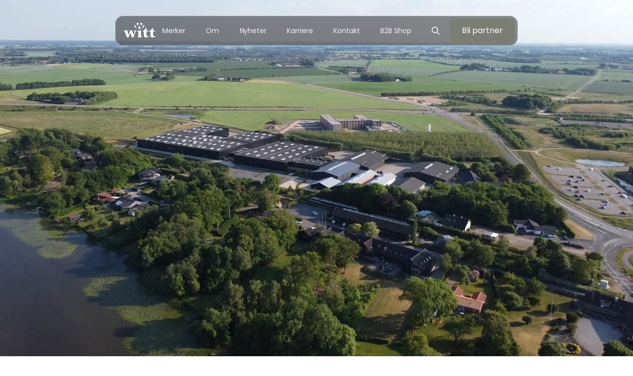

--- FILE ---
content_type: text/html; charset=utf-8
request_url: https://www.witt.dk/nb
body_size: 12365
content:
<!DOCTYPE html><!-- This site was created in Webflow. https://webflow.com --><!-- Last Published: Wed Jan 28 2026 07:46:46 GMT+0000 (Coordinated Universal Time) --><html data-wf-domain="www.witt.dk" data-wf-page="66c568c2e96f96279786f6ba" data-wf-site="66c568c2e96f96279786f6ab" lang="nb"><head><meta charset="utf-8"/><title>Witt Denmark - Global Brand House</title><link rel="alternate" hrefLang="x-default" href="https://www.witt.dk/"/><link rel="alternate" hrefLang="en" href="https://www.witt.dk/"/><link rel="alternate" hrefLang="da" href="https://www.witt.dk/da"/><link rel="alternate" hrefLang="sv" href="https://www.witt.dk/sv"/><link rel="alternate" hrefLang="nb" href="https://www.witt.dk/nb"/><link rel="alternate" hrefLang="fi" href="https://www.witt.dk/fi"/><meta content="Witt develops and distributes unique and innovative products that makes everyday life smart. Known for our strong presence in the Nordics, we deliver exceptional brands to markets worldwide." name="description"/><meta content="Witt Denmark - Global Brand House" property="og:title"/><meta content="Witt develops and distributes unique and innovative products that makes everyday life smart. Known for our strong presence in the Nordics, we deliver exceptional brands to markets worldwide." property="og:description"/><meta content="Witt Denmark - Global Brand House" property="twitter:title"/><meta content="Witt develops and distributes unique and innovative products that makes everyday life smart. Known for our strong presence in the Nordics, we deliver exceptional brands to markets worldwide." property="twitter:description"/><meta property="og:type" content="website"/><meta content="summary_large_image" name="twitter:card"/><meta content="width=device-width, initial-scale=1" name="viewport"/><meta content="google-site-verification=rd-gZZFqRkitZ-59SZ6UQyiG1ORUC6fElq7S4MMnzYc" name="google-site-verification"/><meta content="Webflow" name="generator"/><link href="https://cdn.prod.website-files.com/66c568c2e96f96279786f6ab/css/witt-relaunch.webflow.shared.3f50e0890.css" rel="stylesheet" type="text/css" integrity="sha384-P1DgiQpmkP9D+j0Yn+PP6BKA8sA6MzxYHJ223y2FD1Ha/JpDM24hm+E6Ggy0I0b9" crossorigin="anonymous"/><link href="https://fonts.googleapis.com" rel="preconnect"/><link href="https://fonts.gstatic.com" rel="preconnect" crossorigin="anonymous"/><script src="https://ajax.googleapis.com/ajax/libs/webfont/1.6.26/webfont.js" type="text/javascript"></script><script type="text/javascript">WebFont.load({  google: {    families: ["Poppins:100,100italic,200,200italic,300,300italic,regular,italic,500,500italic,600,600italic,700,700italic,800,800italic,900,900italic"]  }});</script><script src="https://use.typekit.net/bgb5naa.js" type="text/javascript"></script><script type="text/javascript">try{Typekit.load();}catch(e){}</script><script type="text/javascript">!function(o,c){var n=c.documentElement,t=" w-mod-";n.className+=t+"js",("ontouchstart"in o||o.DocumentTouch&&c instanceof DocumentTouch)&&(n.className+=t+"touch")}(window,document);</script><link href="https://cdn.prod.website-files.com/66c568c2e96f96279786f6ab/670e39b96890da33eb2b4930_favicon.png" rel="shortcut icon" type="image/x-icon"/><link href="https://cdn.prod.website-files.com/66c568c2e96f96279786f6ab/670e39145e2d680b365ca021_webclip.png" rel="apple-touch-icon"/><script async="" src="https://www.googletagmanager.com/gtag/js?id=G-MN6RXLCMB8"></script><script type="text/javascript">window.dataLayer = window.dataLayer || [];function gtag(){dataLayer.push(arguments);}gtag('set', 'developer_id.dZGVlNj', true);gtag('js', new Date());gtag('config', 'G-MN6RXLCMB8');</script><!-- LENIS -->
<script src="https://unpkg.com/@studio-freight/lenis@1.0.34/dist/lenis.min.js"></script> 

<!-- [Attributes by Finsweet] Mirror click events -->
<script defer src="https://cdn.jsdelivr.net/npm/@finsweet/attributes-mirrorclick@1/mirrorclick.js"></script>

<!-- Cookieinformation -->
<script id="CookieConsent" src="https://policy.app.cookieinformation.com/uc.js"
    data-culture="EN" data-gcm-version="2.0" type="text/javascript"></script>

<!-- Hide navbar on scroll -->
<script>
  /* When the user scrolls down, hide the navbar. When the user scrolls up, show the navbar */
var prevScrollpos = window.pageYOffset;
  
window.onscroll = function() {
  var currentScrollPos = window.pageYOffset;
  if (prevScrollpos > currentScrollPos || currentScrollPos < 10) {
    document.getElementById("main-nav").style.top = "2rem";
  } else {
    document.getElementById("main-nav").style.top = "-5rem";
  }
  prevScrollpos = currentScrollPos;
}
</script>

<!-- Search Field Placeholder Text -->
<style>
  input[type="search"]::placeholder {
    color: #f8f8f8;
    opacity: 1;
  }
  .custom-search::placeholder {
  color: #181818 !important;
}
  
::selection {
  background-color: #7A7E74;
  color: #F5F5F5;
}
</style><script id="CookieConsent" src="https://policy.app.cookieinformation.com/uc.js"
    data-culture="DA" data-gcm-version="2.0" type="text/javascript"></script><script type="text/javascript">window.__WEBFLOW_CURRENCY_SETTINGS = {"currencyCode":"USD","symbol":"$","decimal":".","fractionDigits":2,"group":",","template":"{{wf {\"path\":\"symbol\",\"type\":\"PlainText\"} }} {{wf {\"path\":\"amount\",\"type\":\"CommercePrice\"} }} {{wf {\"path\":\"currencyCode\",\"type\":\"PlainText\"} }}","hideDecimalForWholeNumbers":false};</script></head><body class="global-body"><div data-w-id="e2db491f-1f19-a3cf-3776-442dbdbb91ee" class="preloader"><div class="preloader-layer-2"><img src="https://cdn.prod.website-files.com/66c568c2e96f96279786f6ab/66c56a7dfd66df80d8342169_logo_white.svg" loading="eager" data-w-id="e2db491f-1f19-a3cf-3776-442dbdbb91f2" alt="" class="preloader-logo"/></div></div><div id="main-nav" data-w-id="2ee0f35e-857b-6186-6be8-6e9f10688d50" class="navbar landingpage"><div data-w-id="2ee0f35e-857b-6186-6be8-6e9f10688d51" data-animation="default" data-collapse="medium" data-duration="400" data-easing="ease" data-easing2="ease" role="banner" class="webflow-native-navbar w-nav"><div class="navbar-outer"><div class="navbar-inner"><a href="/" class="navbar-logo-div visible-on-desktop w-nav-brand"><img loading="eager" src="https://cdn.prod.website-files.com/66c568c2e96f96279786f6ab/66c56a7dfd66df80d8342169_logo_white.svg" alt="Logo" class="logo"/></a><nav role="navigation" class="nav-menu-wrapper w-nav-menu"><ul role="list" class="nav-menu-right w-list-unstyled"><li class="nav-item"><a href="/nb/brands" class="nav-link">Merker</a></li><li class="nav-item"><a href="/nb/about" class="nav-link">Om</a></li><li class="nav-item"><a href="/nb/news" class="nav-link">Nyheter</a></li><li class="nav-item"><a href="/nb/career" class="nav-link">Karriere</a></li><li class="nav-item"><a href="/nb/contact" class="nav-link">Kontakt</a></li><li class="nav-item"><a href="https://b2b.witt.dk/en" target="_blank" class="nav-link">B2B Shop</a></li><li class="nav-item search"><a data-w-id="f90ea10f-b345-a7d9-6c3d-764474d28722" href="#" class="nav-link search w-inline-block"><img width="Auto" loading="lazy" alt="" src="https://cdn.prod.website-files.com/66c568c2e96f96279786f6ab/679c78b39393f1b8576c3d56_search.png" class="search-icon"/></a><form action="/nb/search" class="search-2 nav-search hidden w-form"><div class="nav-search-div"><input class="search-input nav-search w-input" autocomplete="off" maxlength="256" name="query" placeholder="Søkeord..." type="search" id="search" required=""/><input type="submit" class="primary-btn-2 w-button" value="Søk"/></div></form><form action="/nb/search" class="search-2 nav-search mobile w-form"><div class="nav-search-div"><input class="search-input nav-search custom-search w-input" autocomplete="off" maxlength="256" name="query" placeholder="Søkeord..." type="search" id="search" required=""/><input type="submit" class="primary-btn-2 w-button" value="Søk"/></div></form></li><li class="nav-item last"><a data-w-id="2ee0f35e-857b-6186-6be8-6e9f10688d68" href="/nb/partner" class="primary-btn w-inline-block"><div class="btn-txt-container"><div class="btn-txt">Bli partner</div><div class="btn-txt">Bli partner</div></div></a></li><li class="mobile-margin-top-10"></li></ul></nav><div id="w-node-_2ee0f35e-857b-6186-6be8-6e9f10688d6f-10688d50" class="nav-area-left mobile"><div class="menu-button w-nav-button"><div data-is-ix2-target="1" class="hamburger-menu-dark" data-w-id="2ee0f35e-857b-6186-6be8-6e9f10688d71" data-animation-type="lottie" data-src="https://cdn.prod.website-files.com/661550636b9312315bbc190c/667960644e81cbf62c545d87_656e40dffb81768885f3d9a9_menu_white.json" data-loop="0" data-direction="1" data-autoplay="0" data-renderer="svg" data-default-duration="2.3333333333333335" data-duration="0" data-ix2-initial-state="0"></div></div></div></div></div></div></div><div class="main-content"><div data-w-id="7637b69c-7900-2667-d1fb-9084517c1b2c" class="hero"><div class="hero-layer-1"><div class="video-embed w-embed"><div id="video-container" style="position: fixed; top: 0; left: 0; width: 100vw; height: 100vh; overflow: hidden; z-index: -1; background-image: url('https://witt.kontainer.com/cdn/5FPFPRB/witt-load.jpg'); background-size: cover; background-position: center;">
  <video id="responsive-video" autoplay loop muted playsinline preload="auto" style="width: 100%; height: 100%; object-fit: cover;">
    <source src="https://witt.kontainer.com/cdn/5FPFPRx/witt-website-720-30sek.mp4">
    Your browser does not support the video tag.
  </video>
</div></div></div><div class="hero-layer-2 _02"><div data-w-id="0afe24ad-ccea-880a-a874-4f3bfd146664" class="scroll-indicator" data-animation-type="lottie" data-src="https://cdn.prod.website-files.com/66c568c2e96f96279786f6ab/671a53a7b87bdacb7bf44bc6_Animation%20-%201729778531555.json" data-loop="1" data-direction="1" data-autoplay="1" data-is-ix2-target="0" data-renderer="svg" data-default-duration="0" data-duration="0"></div></div><div class="hero-layer-3"><div class="global-wrapper hero-wrap"><div class="max-width-55"><h1 data-w-id="254c0cbd-b7cf-dc1a-9faa-183d22d63b5e" style="-webkit-transform:translate3d(0, -8rem, 0) scale3d(1, 1, 1) rotateX(0) rotateY(0) rotateZ(0) skew(0, 0);-moz-transform:translate3d(0, -8rem, 0) scale3d(1, 1, 1) rotateX(0) rotateY(0) rotateZ(0) skew(0, 0);-ms-transform:translate3d(0, -8rem, 0) scale3d(1, 1, 1) rotateX(0) rotateY(0) rotateZ(0) skew(0, 0);transform:translate3d(0, -8rem, 0) scale3d(1, 1, 1) rotateX(0) rotateY(0) rotateZ(0) skew(0, 0);opacity:0" class="global-heading-xl">Global Brand House with <span class="is-cursive">Nordic</span> Excellence</h1></div><div class="max-width-35"><p data-w-id="7637b69c-7900-2667-d1fb-9084517c1b37" style="-webkit-transform:translate3d(0, 8rem, 0) scale3d(1, 1, 1) rotateX(0) rotateY(0) rotateZ(0) skew(0, 0);-moz-transform:translate3d(0, 8rem, 0) scale3d(1, 1, 1) rotateX(0) rotateY(0) rotateZ(0) skew(0, 0);-ms-transform:translate3d(0, 8rem, 0) scale3d(1, 1, 1) rotateX(0) rotateY(0) rotateZ(0) skew(0, 0);transform:translate3d(0, 8rem, 0) scale3d(1, 1, 1) rotateX(0) rotateY(0) rotateZ(0) skew(0, 0);opacity:0" class="copytext is-center-aligned"><span class="is-white">Witt utvikler og distribuerer unike og innovative produkter som gjør hverdagen smartere. Kjent for vår sterke tilstedeværelse i Norden, leverer vi eksepsjonelle merker til markeder over hele verden.</span></p></div></div></div></div><div class="page-load"><div class="default-section"><div class="global-wrapper"><div class="global-headline-div is-left-aligned mb-1"><h2 id="headline-anim" class="global-heading-l">Utforsk våre bbusiness units &amp; brands</h2></div><div class="global-content-div"><div class="cms w-dyn-list"><div role="list" class="grid-4c fp w-dyn-items"><div role="listitem" class="cms-item fp w-dyn-item"><a data-w-id="aa39f0cb-8c4e-66f8-22ef-7f3019a0c8a6" href="/nb/brands#mda" class="link-block w-inline-block"><div class="link-block-img-div"><img src="https://cdn.prod.website-files.com/66c5763a84d9653cd3014392/67aa0d7e833ceef9f47a88a9_WU6082H-2P39_Witt9062.webp" loading="lazy" style="-webkit-transform:translate3d(0, 0, 0) scale3d(1, 1, 1) rotateX(0) rotateY(0) rotateZ(0) skew(0, 0);-moz-transform:translate3d(0, 0, 0) scale3d(1, 1, 1) rotateX(0) rotateY(0) rotateZ(0) skew(0, 0);-ms-transform:translate3d(0, 0, 0) scale3d(1, 1, 1) rotateX(0) rotateY(0) rotateZ(0) skew(0, 0);transform:translate3d(0, 0, 0) scale3d(1, 1, 1) rotateX(0) rotateY(0) rotateZ(0) skew(0, 0)" alt="" sizes="100vw" srcset="https://cdn.prod.website-files.com/66c5763a84d9653cd3014392/67aa0d7e833ceef9f47a88a9_WU6082H-2P39_Witt9062-p-500.webp 500w, https://cdn.prod.website-files.com/66c5763a84d9653cd3014392/67aa0d7e833ceef9f47a88a9_WU6082H-2P39_Witt9062-p-800.webp 800w, https://cdn.prod.website-files.com/66c5763a84d9653cd3014392/67aa0d7e833ceef9f47a88a9_WU6082H-2P39_Witt9062-p-1080.webp 1080w, https://cdn.prod.website-files.com/66c5763a84d9653cd3014392/67aa0d7e833ceef9f47a88a9_WU6082H-2P39_Witt9062-p-1600.webp 1600w, https://cdn.prod.website-files.com/66c5763a84d9653cd3014392/67aa0d7e833ceef9f47a88a9_WU6082H-2P39_Witt9062-p-2000.webp 2000w, https://cdn.prod.website-files.com/66c5763a84d9653cd3014392/67aa0d7e833ceef9f47a88a9_WU6082H-2P39_Witt9062-p-2600.webp 2600w, https://cdn.prod.website-files.com/66c5763a84d9653cd3014392/67aa0d7e833ceef9f47a88a9_WU6082H-2P39_Witt9062-p-3200.webp 3200w, https://cdn.prod.website-files.com/66c5763a84d9653cd3014392/67aa0d7e833ceef9f47a88a9_WU6082H-2P39_Witt9062.webp 3516w" class="default-img-logo"/></div><div class="align-vertically"><h3 class="global-heading-xs">Hvitevarer</h3><div class="global-subline tm-05"><p class="copytext w-dyn-bind-empty"></p></div></div></a></div><div role="listitem" class="cms-item fp w-dyn-item"><a data-w-id="aa39f0cb-8c4e-66f8-22ef-7f3019a0c8a6" href="/nb/brands#sda" class="link-block w-inline-block"><div class="link-block-img-div"><img src="https://cdn.prod.website-files.com/66c5763a84d9653cd3014392/67aa0d8a74787a977185e541_SAGE_SES985_KEY%20VISUAL_web1.webp" loading="lazy" style="-webkit-transform:translate3d(0, 0, 0) scale3d(1, 1, 1) rotateX(0) rotateY(0) rotateZ(0) skew(0, 0);-moz-transform:translate3d(0, 0, 0) scale3d(1, 1, 1) rotateX(0) rotateY(0) rotateZ(0) skew(0, 0);-ms-transform:translate3d(0, 0, 0) scale3d(1, 1, 1) rotateX(0) rotateY(0) rotateZ(0) skew(0, 0);transform:translate3d(0, 0, 0) scale3d(1, 1, 1) rotateX(0) rotateY(0) rotateZ(0) skew(0, 0)" alt="" sizes="100vw" srcset="https://cdn.prod.website-files.com/66c5763a84d9653cd3014392/67aa0d8a74787a977185e541_SAGE_SES985_KEY%20VISUAL_web1-p-500.webp 500w, https://cdn.prod.website-files.com/66c5763a84d9653cd3014392/67aa0d8a74787a977185e541_SAGE_SES985_KEY%20VISUAL_web1-p-800.webp 800w, https://cdn.prod.website-files.com/66c5763a84d9653cd3014392/67aa0d8a74787a977185e541_SAGE_SES985_KEY%20VISUAL_web1-p-1080.webp 1080w, https://cdn.prod.website-files.com/66c5763a84d9653cd3014392/67aa0d8a74787a977185e541_SAGE_SES985_KEY%20VISUAL_web1-p-1600.webp 1600w, https://cdn.prod.website-files.com/66c5763a84d9653cd3014392/67aa0d8a74787a977185e541_SAGE_SES985_KEY%20VISUAL_web1-p-2000.webp 2000w, https://cdn.prod.website-files.com/66c5763a84d9653cd3014392/67aa0d8a74787a977185e541_SAGE_SES985_KEY%20VISUAL_web1-p-2600.webp 2600w, https://cdn.prod.website-files.com/66c5763a84d9653cd3014392/67aa0d8a74787a977185e541_SAGE_SES985_KEY%20VISUAL_web1-p-3200.webp 3200w, https://cdn.prod.website-files.com/66c5763a84d9653cd3014392/67aa0d8a74787a977185e541_SAGE_SES985_KEY%20VISUAL_web1.webp 6247w" class="default-img-logo"/></div><div class="align-vertically"><h3 class="global-heading-xs">Småapparater</h3><div class="global-subline tm-05"><p class="copytext w-dyn-bind-empty"></p></div></div></a></div><div role="listitem" class="cms-item fp w-dyn-item"><a data-w-id="aa39f0cb-8c4e-66f8-22ef-7f3019a0c8a6" href="/nb/brands#kids" class="link-block w-inline-block"><div class="link-block-img-div"><img src="https://cdn.prod.website-files.com/66c5763a84d9653cd3014392/67aafaae0ba6ebfe32dd72ea_MEMBANTU_0496_LoRes.webp" loading="lazy" style="-webkit-transform:translate3d(0, 0, 0) scale3d(1, 1, 1) rotateX(0) rotateY(0) rotateZ(0) skew(0, 0);-moz-transform:translate3d(0, 0, 0) scale3d(1, 1, 1) rotateX(0) rotateY(0) rotateZ(0) skew(0, 0);-ms-transform:translate3d(0, 0, 0) scale3d(1, 1, 1) rotateX(0) rotateY(0) rotateZ(0) skew(0, 0);transform:translate3d(0, 0, 0) scale3d(1, 1, 1) rotateX(0) rotateY(0) rotateZ(0) skew(0, 0)" alt="" sizes="100vw" srcset="https://cdn.prod.website-files.com/66c5763a84d9653cd3014392/67aafaae0ba6ebfe32dd72ea_MEMBANTU_0496_LoRes-p-500.webp 500w, https://cdn.prod.website-files.com/66c5763a84d9653cd3014392/67aafaae0ba6ebfe32dd72ea_MEMBANTU_0496_LoRes-p-800.webp 800w, https://cdn.prod.website-files.com/66c5763a84d9653cd3014392/67aafaae0ba6ebfe32dd72ea_MEMBANTU_0496_LoRes-p-1080.webp 1080w, https://cdn.prod.website-files.com/66c5763a84d9653cd3014392/67aafaae0ba6ebfe32dd72ea_MEMBANTU_0496_LoRes-p-1600.webp 1600w, https://cdn.prod.website-files.com/66c5763a84d9653cd3014392/67aafaae0ba6ebfe32dd72ea_MEMBANTU_0496_LoRes-p-2000.webp 2000w, https://cdn.prod.website-files.com/66c5763a84d9653cd3014392/67aafaae0ba6ebfe32dd72ea_MEMBANTU_0496_LoRes-p-2600.webp 2600w, https://cdn.prod.website-files.com/66c5763a84d9653cd3014392/67aafaae0ba6ebfe32dd72ea_MEMBANTU_0496_LoRes-p-3200.webp 3200w, https://cdn.prod.website-files.com/66c5763a84d9653cd3014392/67aafaae0ba6ebfe32dd72ea_MEMBANTU_0496_LoRes.webp 4096w" class="default-img-logo"/></div><div class="align-vertically"><h3 class="global-heading-xs">Barn &amp; Baby</h3><div class="global-subline tm-05"><p class="copytext w-dyn-bind-empty"></p></div></div></a></div><div role="listitem" class="cms-item fp w-dyn-item"><a data-w-id="aa39f0cb-8c4e-66f8-22ef-7f3019a0c8a6" href="/nb/brands#sport" class="link-block w-inline-block"><div class="link-block-img-div"><img src="https://cdn.prod.website-files.com/66c5763a84d9653cd3014392/67d14fc398d93551a49306c6_6751b2f49d92e648497dbe86_6734741be778cb6cf80a0d6b_670fbe458a58096f364ec526_3.webp" loading="lazy" style="-webkit-transform:translate3d(0, 0, 0) scale3d(1, 1, 1) rotateX(0) rotateY(0) rotateZ(0) skew(0, 0);-moz-transform:translate3d(0, 0, 0) scale3d(1, 1, 1) rotateX(0) rotateY(0) rotateZ(0) skew(0, 0);-ms-transform:translate3d(0, 0, 0) scale3d(1, 1, 1) rotateX(0) rotateY(0) rotateZ(0) skew(0, 0);transform:translate3d(0, 0, 0) scale3d(1, 1, 1) rotateX(0) rotateY(0) rotateZ(0) skew(0, 0)" alt="" sizes="100vw" srcset="https://cdn.prod.website-files.com/66c5763a84d9653cd3014392/67d14fc398d93551a49306c6_6751b2f49d92e648497dbe86_6734741be778cb6cf80a0d6b_670fbe458a58096f364ec526_3-p-500.webp 500w, https://cdn.prod.website-files.com/66c5763a84d9653cd3014392/67d14fc398d93551a49306c6_6751b2f49d92e648497dbe86_6734741be778cb6cf80a0d6b_670fbe458a58096f364ec526_3-p-800.webp 800w, https://cdn.prod.website-files.com/66c5763a84d9653cd3014392/67d14fc398d93551a49306c6_6751b2f49d92e648497dbe86_6734741be778cb6cf80a0d6b_670fbe458a58096f364ec526_3-p-1080.webp 1080w, https://cdn.prod.website-files.com/66c5763a84d9653cd3014392/67d14fc398d93551a49306c6_6751b2f49d92e648497dbe86_6734741be778cb6cf80a0d6b_670fbe458a58096f364ec526_3.webp 1200w" class="default-img-logo"/></div><div class="align-vertically"><h3 class="global-heading-xs">Sport &amp; Performance</h3><div class="global-subline tm-05"><p class="copytext w-dyn-bind-empty"></p></div></div></a></div><div role="listitem" class="cms-item fp w-dyn-item"><a data-w-id="aa39f0cb-8c4e-66f8-22ef-7f3019a0c8a6" href="/nb/brands#outdoor" class="link-block w-inline-block"><div class="link-block-img-div"><img src="https://cdn.prod.website-files.com/66c5763a84d9653cd3014392/67aafbb7a967538560af6163_witt-etna-2606_rettet_op_li.webp" loading="lazy" style="-webkit-transform:translate3d(0, 0, 0) scale3d(1, 1, 1) rotateX(0) rotateY(0) rotateZ(0) skew(0, 0);-moz-transform:translate3d(0, 0, 0) scale3d(1, 1, 1) rotateX(0) rotateY(0) rotateZ(0) skew(0, 0);-ms-transform:translate3d(0, 0, 0) scale3d(1, 1, 1) rotateX(0) rotateY(0) rotateZ(0) skew(0, 0);transform:translate3d(0, 0, 0) scale3d(1, 1, 1) rotateX(0) rotateY(0) rotateZ(0) skew(0, 0)" alt="" sizes="100vw" srcset="https://cdn.prod.website-files.com/66c5763a84d9653cd3014392/67aafbb7a967538560af6163_witt-etna-2606_rettet_op_li-p-500.webp 500w, https://cdn.prod.website-files.com/66c5763a84d9653cd3014392/67aafbb7a967538560af6163_witt-etna-2606_rettet_op_li-p-800.webp 800w, https://cdn.prod.website-files.com/66c5763a84d9653cd3014392/67aafbb7a967538560af6163_witt-etna-2606_rettet_op_li-p-1080.webp 1080w, https://cdn.prod.website-files.com/66c5763a84d9653cd3014392/67aafbb7a967538560af6163_witt-etna-2606_rettet_op_li-p-1600.webp 1600w, https://cdn.prod.website-files.com/66c5763a84d9653cd3014392/67aafbb7a967538560af6163_witt-etna-2606_rettet_op_li-p-2000.webp 2000w, https://cdn.prod.website-files.com/66c5763a84d9653cd3014392/67aafbb7a967538560af6163_witt-etna-2606_rettet_op_li.webp 2131w" class="default-img-logo"/></div><div class="align-vertically"><h3 class="global-heading-xs">Outdoor</h3><div class="global-subline tm-05"><p class="copytext w-dyn-bind-empty"></p></div></div></a></div><div role="listitem" class="cms-item fp w-dyn-item"><a data-w-id="aa39f0cb-8c4e-66f8-22ef-7f3019a0c8a6" href="/nb/brands#food" class="link-block w-inline-block"><div class="link-block-img-div"><img src="https://cdn.prod.website-files.com/66c5763a84d9653cd3014392/67aafadd35698e7b981fe1dc_WINNIE%20METHMANN1769.webp" loading="lazy" style="-webkit-transform:translate3d(0, 0, 0) scale3d(1, 1, 1) rotateX(0) rotateY(0) rotateZ(0) skew(0, 0);-moz-transform:translate3d(0, 0, 0) scale3d(1, 1, 1) rotateX(0) rotateY(0) rotateZ(0) skew(0, 0);-ms-transform:translate3d(0, 0, 0) scale3d(1, 1, 1) rotateX(0) rotateY(0) rotateZ(0) skew(0, 0);transform:translate3d(0, 0, 0) scale3d(1, 1, 1) rotateX(0) rotateY(0) rotateZ(0) skew(0, 0)" alt="" sizes="100vw" srcset="https://cdn.prod.website-files.com/66c5763a84d9653cd3014392/67aafadd35698e7b981fe1dc_WINNIE%20METHMANN1769-p-500.webp 500w, https://cdn.prod.website-files.com/66c5763a84d9653cd3014392/67aafadd35698e7b981fe1dc_WINNIE%20METHMANN1769-p-800.webp 800w, https://cdn.prod.website-files.com/66c5763a84d9653cd3014392/67aafadd35698e7b981fe1dc_WINNIE%20METHMANN1769-p-1080.webp 1080w, https://cdn.prod.website-files.com/66c5763a84d9653cd3014392/67aafadd35698e7b981fe1dc_WINNIE%20METHMANN1769-p-1600.webp 1600w, https://cdn.prod.website-files.com/66c5763a84d9653cd3014392/67aafadd35698e7b981fe1dc_WINNIE%20METHMANN1769-p-2000.webp 2000w, https://cdn.prod.website-files.com/66c5763a84d9653cd3014392/67aafadd35698e7b981fe1dc_WINNIE%20METHMANN1769-p-2600.webp 2600w, https://cdn.prod.website-files.com/66c5763a84d9653cd3014392/67aafadd35698e7b981fe1dc_WINNIE%20METHMANN1769-p-3200.webp 3200w, https://cdn.prod.website-files.com/66c5763a84d9653cd3014392/67aafadd35698e7b981fe1dc_WINNIE%20METHMANN1769.webp 4480w" class="default-img-logo"/></div><div class="align-vertically"><h3 class="global-heading-xs">Food</h3><div class="global-subline tm-05"><p class="copytext w-dyn-bind-empty"></p></div></div></a></div><div role="listitem" class="cms-item fp w-dyn-item"><a data-w-id="aa39f0cb-8c4e-66f8-22ef-7f3019a0c8a6" href="/nb/brands#e-commute" class="link-block w-inline-block"><div class="link-block-img-div"><img src="https://cdn.prod.website-files.com/66c5763a84d9653cd3014392/67d153edc1d3543fabd9b874_67581a7cfd2a2bae6862261c_Yadea%20_%2090240000%20_%20Artist%20Kickscooter%20_%205707582031266%20_%20LS0002%20(1).webp" loading="lazy" style="-webkit-transform:translate3d(0, 0, 0) scale3d(1, 1, 1) rotateX(0) rotateY(0) rotateZ(0) skew(0, 0);-moz-transform:translate3d(0, 0, 0) scale3d(1, 1, 1) rotateX(0) rotateY(0) rotateZ(0) skew(0, 0);-ms-transform:translate3d(0, 0, 0) scale3d(1, 1, 1) rotateX(0) rotateY(0) rotateZ(0) skew(0, 0);transform:translate3d(0, 0, 0) scale3d(1, 1, 1) rotateX(0) rotateY(0) rotateZ(0) skew(0, 0)" alt="" sizes="100vw" srcset="https://cdn.prod.website-files.com/66c5763a84d9653cd3014392/67d153edc1d3543fabd9b874_67581a7cfd2a2bae6862261c_Yadea%20_%2090240000%20_%20Artist%20Kickscooter%20_%205707582031266%20_%20LS0002%20(1)-p-500.webp 500w, https://cdn.prod.website-files.com/66c5763a84d9653cd3014392/67d153edc1d3543fabd9b874_67581a7cfd2a2bae6862261c_Yadea%20_%2090240000%20_%20Artist%20Kickscooter%20_%205707582031266%20_%20LS0002%20(1)-p-800.webp 800w, https://cdn.prod.website-files.com/66c5763a84d9653cd3014392/67d153edc1d3543fabd9b874_67581a7cfd2a2bae6862261c_Yadea%20_%2090240000%20_%20Artist%20Kickscooter%20_%205707582031266%20_%20LS0002%20(1)-p-1080.webp 1080w, https://cdn.prod.website-files.com/66c5763a84d9653cd3014392/67d153edc1d3543fabd9b874_67581a7cfd2a2bae6862261c_Yadea%20_%2090240000%20_%20Artist%20Kickscooter%20_%205707582031266%20_%20LS0002%20(1)-p-1600.webp 1600w, https://cdn.prod.website-files.com/66c5763a84d9653cd3014392/67d153edc1d3543fabd9b874_67581a7cfd2a2bae6862261c_Yadea%20_%2090240000%20_%20Artist%20Kickscooter%20_%205707582031266%20_%20LS0002%20(1).webp 2000w" class="default-img-logo"/></div><div class="align-vertically"><h3 class="global-heading-xs">E-commute</h3><div class="global-subline tm-05"><p class="copytext w-dyn-bind-empty"></p></div></div></a></div><div role="listitem" class="cms-item fp w-dyn-item"><a data-w-id="aa39f0cb-8c4e-66f8-22ef-7f3019a0c8a6" href="/nb/brands#medic" class="link-block w-inline-block"><div class="link-block-img-div"><img src="https://cdn.prod.website-files.com/66c5763a84d9653cd3014392/67aafb1deaa3a8c1f058bcd3_DSC_1140.webp" loading="lazy" style="-webkit-transform:translate3d(0, 0, 0) scale3d(1, 1, 1) rotateX(0) rotateY(0) rotateZ(0) skew(0, 0);-moz-transform:translate3d(0, 0, 0) scale3d(1, 1, 1) rotateX(0) rotateY(0) rotateZ(0) skew(0, 0);-ms-transform:translate3d(0, 0, 0) scale3d(1, 1, 1) rotateX(0) rotateY(0) rotateZ(0) skew(0, 0);transform:translate3d(0, 0, 0) scale3d(1, 1, 1) rotateX(0) rotateY(0) rotateZ(0) skew(0, 0)" alt="" sizes="100vw" srcset="https://cdn.prod.website-files.com/66c5763a84d9653cd3014392/67aafb1deaa3a8c1f058bcd3_DSC_1140-p-500.webp 500w, https://cdn.prod.website-files.com/66c5763a84d9653cd3014392/67aafb1deaa3a8c1f058bcd3_DSC_1140-p-800.webp 800w, https://cdn.prod.website-files.com/66c5763a84d9653cd3014392/67aafb1deaa3a8c1f058bcd3_DSC_1140-p-1080.webp 1080w, https://cdn.prod.website-files.com/66c5763a84d9653cd3014392/67aafb1deaa3a8c1f058bcd3_DSC_1140-p-1600.webp 1600w, https://cdn.prod.website-files.com/66c5763a84d9653cd3014392/67aafb1deaa3a8c1f058bcd3_DSC_1140-p-2000.webp 2000w, https://cdn.prod.website-files.com/66c5763a84d9653cd3014392/67aafb1deaa3a8c1f058bcd3_DSC_1140-p-2600.webp 2600w, https://cdn.prod.website-files.com/66c5763a84d9653cd3014392/67aafb1deaa3a8c1f058bcd3_DSC_1140-p-3200.webp 3200w, https://cdn.prod.website-files.com/66c5763a84d9653cd3014392/67aafb1deaa3a8c1f058bcd3_DSC_1140.webp 6016w" class="default-img-logo"/></div><div class="align-vertically"><h3 class="global-heading-xs">Medic</h3><div class="global-subline tm-05"><p class="copytext w-dyn-bind-empty"></p></div></div></a></div></div></div></div></div></div><div class="default-section is-grey"><div class="global-wrapper"><div class="div-block-6"><h2 class="global-heading-l is-center-aligned">Leter du etter flere merker?</h2><div class="copytext is-center-aligned">Mer enn 50 internasjonale merker stoler på Witt.</div></div><div class="global-content-div"><div class="w-layout-grid grid-3c"><div id="w-node-fc48686f-e86a-9287-c243-2f86531dff85-531dff79" data-w-id="fc48686f-e86a-9287-c243-2f86531dff85" class="brand-div-witt fp"><a href="/brands/witt" class="link-block-2 w-inline-block"><img src="https://cdn.prod.website-files.com/66c568c2e96f96279786f6ab/67aa0746a9eab3e9729da61c_Witt.webp" loading="lazy" sizes="(max-width: 479px) 100vw, 240px" srcset="https://cdn.prod.website-files.com/66c568c2e96f96279786f6ab/67aa0746a9eab3e9729da61c_Witt-p-500.webp 500w, https://cdn.prod.website-files.com/66c568c2e96f96279786f6ab/67aa0746a9eab3e9729da61c_Witt.webp 1000w" alt="Witt Logo" class="default-img-logo set-to-contain default-img_black"/></a></div><div id="w-node-fc48686f-e86a-9287-c243-2f86531dff87-531dff79" class="cms w-dyn-list"><div role="list" class="grid-4c _2x2-on-mobile w-dyn-items"><div role="listitem" class="cms-item w-dyn-item"><a href="/nb/brands/liebherr" class="brand-div fp w-inline-block"><img src="https://cdn.prod.website-files.com/66c5763a84d9653cd3014392/67b43a44b934e41f31574c2a_6751aa309c623aea146fa9ab_HNZC2Xu8yOpu2hXCZhtmzHn7n16OLJH-bRX-Ao7eqG8%20(1)_1.svg" loading="lazy" alt="" class="default-img-logo set-to-contain default-img_black"/></a></div><div role="listitem" class="cms-item w-dyn-item"><a href="/nb/brands/everdure" class="brand-div fp w-inline-block"><img src="https://cdn.prod.website-files.com/66c5763a84d9653cd3014392/67aa0b16995b2d4a35935ffa_everdure_black.svg" loading="lazy" alt="" class="default-img-logo set-to-contain default-img_black"/></a></div><div role="listitem" class="cms-item w-dyn-item"><a href="/nb/brands/irobot" class="brand-div fp w-inline-block"><img src="https://cdn.prod.website-files.com/66c5763a84d9653cd3014392/67b437c4d7948465740d0364_iRobot_Logo_black_R_RGB.svg" loading="lazy" alt="" class="default-img-logo set-to-contain default-img_black"/></a></div><div role="listitem" class="cms-item w-dyn-item"><a href="/nb/brands/fisher-paykel" class="brand-div fp w-inline-block"><img src="https://cdn.prod.website-files.com/66c5763a84d9653cd3014392/6751aa2ed4ddc6d70d6ae809_VbAs2AuT57qVy3GQjmuwM5b98coGcpZUR0s8ixvDEGM.svg" loading="lazy" alt="" class="default-img-logo set-to-contain default-img_black"/></a></div><div role="listitem" class="cms-item w-dyn-item"><a href="/nb/brands/roborock" class="brand-div fp w-inline-block"><img src="https://cdn.prod.website-files.com/66c5763a84d9653cd3014392/6939644c767c55ba2cbaea1b_roborock-logo.svg" loading="lazy" alt="" class="default-img-logo set-to-contain default-img_black"/></a></div><div role="listitem" class="cms-item w-dyn-item"><a href="/nb/brands/sage" class="brand-div fp w-inline-block"><img src="https://cdn.prod.website-files.com/66c5763a84d9653cd3014392/67b43c72b485cd8a0817908c_67b32be851c2bd1ee2684795_Sage_Logos_Black_1.svg" loading="lazy" alt="" class="default-img-logo set-to-contain default-img_black"/></a></div><div role="listitem" class="cms-item w-dyn-item"><a href="/nb/brands/membantu" class="brand-div fp w-inline-block"><img src="https://cdn.prod.website-files.com/66c5763a84d9653cd3014392/67b439d70ba7cee1a8f71352_67aa07a07637a3630a974159_MEMBANTU_LOGO_black_2.svg" loading="lazy" alt="" class="default-img-logo set-to-contain default-img_black"/></a></div><div role="listitem" class="cms-item w-dyn-item"><a href="/nb/brands/by-klipklap" class="brand-div fp w-inline-block"><img src="https://cdn.prod.website-files.com/66c5763a84d9653cd3014392/6751aa2d345d410625863e79_h1E8lcMyMfawJyu13bXg6wtz8Sj0zNhL6wcX9ccMfT8.svg" loading="lazy" alt="" class="default-img-logo set-to-contain default-img_black"/></a></div></div></div><div id="w-node-_25dce676-b83f-f40b-7192-655d74b711e7-531dff79" class="collection-list-wrapper-2 w-dyn-list"><div role="list" class="collection-list-2 w-dyn-items"><div role="listitem" class="cms-item w-dyn-item"><a href="/nb/brands/viveo2" class="brand-div fp w-inline-block"><img src="https://cdn.prod.website-files.com/66c5763a84d9653cd3014392/67d2b764eb9154547e814b71_ViveO2%20logo%20Black.png" loading="lazy" alt="" class="default-img-logo set-to-contain default-img_black"/></a></div><div role="listitem" class="cms-item w-dyn-item"><a href="/nb/brands/de-dietrich" class="brand-div fp w-inline-block"><img src="https://cdn.prod.website-files.com/66c5763a84d9653cd3014392/6751aa2ee2d44fd2d749b84b_mzIV7QUp29TZ75VTehdYqXuWNhkymoQVOKeGsvs-uEI.svg" loading="lazy" alt="" class="default-img-logo set-to-contain default-img_black"/></a></div><div role="listitem" class="cms-item w-dyn-item"><a href="/nb/brands/livall" class="brand-div fp w-inline-block"><img src="https://cdn.prod.website-files.com/66c5763a84d9653cd3014392/6751aa30bbfe5e9b53f2f7ab_vVQ_bd2lLaVweuemc4jOm4dqy_CP10tXuKjYuON81j8.svg" loading="lazy" alt="" class="default-img-logo set-to-contain default-img_black"/></a></div><div role="listitem" class="cms-item w-dyn-item"><a href="/nb/brands/robomow" class="brand-div fp w-inline-block"><img src="https://cdn.prod.website-files.com/66c5763a84d9653cd3014392/6751aa312d78dbdddb13de60_kjzvy2DpTp0VTveox0t2BPvehVI08sKHloKVNSqDn8w.svg" loading="lazy" alt="" class="default-img-logo set-to-contain default-img_black"/></a></div><div role="listitem" class="cms-item w-dyn-item"><a href="/nb/brands/cryospace" class="brand-div fp w-inline-block"><img src="https://cdn.prod.website-files.com/66c5763a84d9653cd3014392/67c6c984d141a52e53a106d2_CRYOspace_logo.png" loading="lazy" alt="" sizes="100vw" srcset="https://cdn.prod.website-files.com/66c5763a84d9653cd3014392/67c6c984d141a52e53a106d2_CRYOspace_logo-p-500.png 500w, https://cdn.prod.website-files.com/66c5763a84d9653cd3014392/67c6c984d141a52e53a106d2_CRYOspace_logo.png 800w" class="default-img-logo set-to-contain default-img_black"/></a></div><div role="listitem" class="cms-item w-dyn-item"><a href="/nb/brands/angles90" class="brand-div fp w-inline-block"><img src="https://cdn.prod.website-files.com/66c5763a84d9653cd3014392/675ae686d37621f2ec351a35_angles90-logo-black.svg" loading="lazy" alt="" class="default-img-logo set-to-contain default-img_black"/></a></div></div></div></div></div><a data-w-id="fc48686f-e86a-9287-c243-2f86531dff90" href="/nb/brands" class="primary-btn is-grey w-inline-block"><div class="btn-txt-container"><div class="btn-txt is-black">Utforsk alle merker</div><div class="btn-txt is-black">Utforsk alle merker</div></div></a></div></div><div class="default-section"><div class="global-wrapper last"><div class="global-headline-div is-left-aligned mb-1"><h2 class="global-heading-l is-left-aligned">Oppdag Witt </h2></div><div class="global-content-div"><div class="bento-grid"><a id="w-node-_040b5d12-073c-3a6a-42fd-71b72114099a-9786f6ba" data-w-id="040b5d12-073c-3a6a-42fd-71b72114099a" href="/nb/brands" class="bento-item w-inline-block"><div class="bento-layer-1"><img src="https://cdn.prod.website-files.com/66c568c2e96f96279786f6ab/67d150f57629b54bf8c43c97_675609dd27df88bb5e8116fe_brands.webp" loading="lazy" style="-webkit-transform:translate3d(0, 0, 0) scale3d(1, 1, 1) rotateX(0) rotateY(0) rotateZ(0) skew(0, 0);-moz-transform:translate3d(0, 0, 0) scale3d(1, 1, 1) rotateX(0) rotateY(0) rotateZ(0) skew(0, 0);-ms-transform:translate3d(0, 0, 0) scale3d(1, 1, 1) rotateX(0) rotateY(0) rotateZ(0) skew(0, 0);transform:translate3d(0, 0, 0) scale3d(1, 1, 1) rotateX(0) rotateY(0) rotateZ(0) skew(0, 0)" alt="" class="default-img-logo"/></div><div class="bento-layer-2"></div><div class="bento-layer-3"><h3 class="global-heading-xs is-white"><span class="is-white">Merker</span></h3></div></a><a data-w-id="7d9a54be-b5a9-b2d5-59c6-f75f303dde46" href="/nb/about" class="bento-item w-inline-block"><div class="bento-layer-1"><img src="https://cdn.prod.website-files.com/66c568c2e96f96279786f6ab/67d1519f6c88f91c84881f8a_66f115a0b3d5adfecb232439_DSC_1579-transformed.webp" loading="lazy" style="-webkit-transform:translate3d(0, 0, 0) scale3d(1, 1, 1) rotateX(0) rotateY(0) rotateZ(0) skew(0, 0);-moz-transform:translate3d(0, 0, 0) scale3d(1, 1, 1) rotateX(0) rotateY(0) rotateZ(0) skew(0, 0);-ms-transform:translate3d(0, 0, 0) scale3d(1, 1, 1) rotateX(0) rotateY(0) rotateZ(0) skew(0, 0);transform:translate3d(0, 0, 0) scale3d(1, 1, 1) rotateX(0) rotateY(0) rotateZ(0) skew(0, 0)" alt="" class="default-img-logo"/></div><div class="bento-layer-2"></div><div class="bento-layer-3"><h3 class="global-heading-xs"><span class="is-white">Om</span></h3></div></a><a data-w-id="e72e6bcd-3b8d-0508-8bed-d333381ec67e" href="/nb/news" class="bento-item w-inline-block"><div class="bento-layer-1"><img src="https://cdn.prod.website-files.com/66c568c2e96f96279786f6ab/6953c1c0e7fc3431303b4ea6_roborock-news.jpg" loading="lazy" style="-webkit-transform:translate3d(0, 0, 0) scale3d(1, 1, 1) rotateX(0) rotateY(0) rotateZ(0) skew(0, 0);-moz-transform:translate3d(0, 0, 0) scale3d(1, 1, 1) rotateX(0) rotateY(0) rotateZ(0) skew(0, 0);-ms-transform:translate3d(0, 0, 0) scale3d(1, 1, 1) rotateX(0) rotateY(0) rotateZ(0) skew(0, 0);transform:translate3d(0, 0, 0) scale3d(1, 1, 1) rotateX(0) rotateY(0) rotateZ(0) skew(0, 0)" alt="" class="default-img-logo"/></div><div class="bento-layer-2"></div><div class="bento-layer-3"><h3 class="global-heading-xs"><span class="is-white">Nyheter</span></h3></div></a><a id="w-node-e79cd65e-2380-45a5-a389-385f74d1eb34-9786f6ba" data-w-id="e79cd65e-2380-45a5-a389-385f74d1eb34" href="/nb/contact" class="bento-item w-inline-block"><div class="bento-layer-1"><img src="https://cdn.prod.website-files.com/66c568c2e96f96279786f6ab/67d153a00d5130f55d05a6dc_66f115a11882005b683cfc4d_DSC_1592-transformed.webp" loading="lazy" style="-webkit-transform:translate3d(0, 0, 0) scale3d(1, 1, 1) rotateX(0) rotateY(0) rotateZ(0) skew(0, 0);-moz-transform:translate3d(0, 0, 0) scale3d(1, 1, 1) rotateX(0) rotateY(0) rotateZ(0) skew(0, 0);-ms-transform:translate3d(0, 0, 0) scale3d(1, 1, 1) rotateX(0) rotateY(0) rotateZ(0) skew(0, 0);transform:translate3d(0, 0, 0) scale3d(1, 1, 1) rotateX(0) rotateY(0) rotateZ(0) skew(0, 0)" alt="" class="default-img-logo"/></div><div class="bento-layer-2"></div><div class="bento-layer-3"><h3 class="global-heading-xs is-white">Kontakt</h3></div></a></div></div></div></div><div class="default-section fp-news-section"><div class="global-wrapper last"><div class="global-headline-div"><h2 class="global-heading-l">Seneste nyheter</h2></div><div class="global-content-div"><div class="cms w-dyn-list"><div fs-cmsload-mode="infinite" fs-cmsload-element="list" role="list" class="grid-3c w-dyn-items"><div role="listitem" class="cms-item w-dyn-item"><a data-w-id="c4e10e8a-1274-8be7-2ade-06958f1a93a7" href="/nb/news/roomba-moves-forward-irobot-strengthens-its-foundations-and-sets-course-for-the-next-chapter" class="blog-item fp-news w-inline-block"><div class="blog-img-div"><img src="https://cdn.prod.website-files.com/66c5763a84d9653cd3014392/697b16003f53228f7051d878_Roomba_105_205_405_505_705V_Photo_Portfolio_Family_Witt_hovedbillede.jpg" loading="lazy" style="-webkit-transform:translate3d(0, 0, 0) scale3d(1, 1, 1) rotateX(0) rotateY(0) rotateZ(0) skew(0, 0);-moz-transform:translate3d(0, 0, 0) scale3d(1, 1, 1) rotateX(0) rotateY(0) rotateZ(0) skew(0, 0);-ms-transform:translate3d(0, 0, 0) scale3d(1, 1, 1) rotateX(0) rotateY(0) rotateZ(0) skew(0, 0);transform:translate3d(0, 0, 0) scale3d(1, 1, 1) rotateX(0) rotateY(0) rotateZ(0) skew(0, 0)" alt="" class="default-img-logo"/></div><div class="align-vertically grow g1 fp-news"><div class="blog-tag fp-news-blog"><div class="blog-tag-txt">January 30, 2026</div></div><div class="global-subline tm-05"><h3 class="global-heading-xs">Roomba ruller videre: iRobot styrker fundamentet og setter kurs mod neste kapittel</h3></div></div></a></div><div role="listitem" class="cms-item w-dyn-item"><a data-w-id="c4e10e8a-1274-8be7-2ade-06958f1a93a7" href="/nb/news/witt-pizza-launches-new-electric-pizza-oven-egnite-control-13-powers-your-pizza-dreams" class="blog-item fp-news w-inline-block"><div class="blog-img-div"><img src="https://cdn.prod.website-files.com/66c5763a84d9653cd3014392/697a0ef71e2c7bc67c2662e7_Press_eGNITEControl13_1200x800.jpg" loading="lazy" style="-webkit-transform:translate3d(0, 0, 0) scale3d(1, 1, 1) rotateX(0) rotateY(0) rotateZ(0) skew(0, 0);-moz-transform:translate3d(0, 0, 0) scale3d(1, 1, 1) rotateX(0) rotateY(0) rotateZ(0) skew(0, 0);-ms-transform:translate3d(0, 0, 0) scale3d(1, 1, 1) rotateX(0) rotateY(0) rotateZ(0) skew(0, 0);transform:translate3d(0, 0, 0) scale3d(1, 1, 1) rotateX(0) rotateY(0) rotateZ(0) skew(0, 0)" alt="" class="default-img-logo"/></div><div class="align-vertically grow g1 fp-news"><div class="blog-tag fp-news-blog"><div class="blog-tag-txt">January 29, 2026</div></div><div class="global-subline tm-05"><h3 class="global-heading-xs">Witt Pizza lanserer ny elektrisk pizzaovn: eGNITE Control 13” gir kraft til pizzadrømmene dine</h3></div></div></a></div><div role="listitem" class="cms-item w-dyn-item"><a data-w-id="c4e10e8a-1274-8be7-2ade-06958f1a93a7" href="/nb/news/haier-joins-the-global-tennis-stage-at-the-australian-open" class="blog-item fp-news w-inline-block"><div class="blog-img-div"><img src="https://cdn.prod.website-files.com/66c5763a84d9653cd3014392/697769a5cc4af3218367fc03_AO_Haier_1200x800.jpg" loading="lazy" style="-webkit-transform:translate3d(0, 0, 0) scale3d(1, 1, 1) rotateX(0) rotateY(0) rotateZ(0) skew(0, 0);-moz-transform:translate3d(0, 0, 0) scale3d(1, 1, 1) rotateX(0) rotateY(0) rotateZ(0) skew(0, 0);-ms-transform:translate3d(0, 0, 0) scale3d(1, 1, 1) rotateX(0) rotateY(0) rotateZ(0) skew(0, 0);transform:translate3d(0, 0, 0) scale3d(1, 1, 1) rotateX(0) rotateY(0) rotateZ(0) skew(0, 0)" alt="" sizes="100vw" srcset="https://cdn.prod.website-files.com/66c5763a84d9653cd3014392/697769a5cc4af3218367fc03_AO_Haier_1200x800-p-500.jpg 500w, https://cdn.prod.website-files.com/66c5763a84d9653cd3014392/697769a5cc4af3218367fc03_AO_Haier_1200x800-p-800.jpg 800w, https://cdn.prod.website-files.com/66c5763a84d9653cd3014392/697769a5cc4af3218367fc03_AO_Haier_1200x800-p-1080.jpg 1080w, https://cdn.prod.website-files.com/66c5763a84d9653cd3014392/697769a5cc4af3218367fc03_AO_Haier_1200x800.jpg 1200w" class="default-img-logo"/></div><div class="align-vertically grow g1 fp-news"><div class="blog-tag fp-news-blog"><div class="blog-tag-txt">January 26, 2026</div></div><div class="global-subline tm-05"><h3 class="global-heading-xs">Haier inntar den globale tennisscenen ved Australian Open</h3></div></div></a></div></div></div></div></div></div><div class="footer"><div class="footer-wrapper"><div class="align-vertically"><div class="footer-row-1"><div class="footer-column"><img loading="lazy" src="https://cdn.prod.website-files.com/66c568c2e96f96279786f6ab/66c56a7dfd66df80d8342169_logo_white.svg" alt="" class="footer-img max-width"/></div><div class="footer-column"><div class="footer-headline">Selskap</div><div class="footer-link-list"><a href="/nb/brands" class="footer-url">Merker</a><a href="/nb/news" class="footer-url">Nyheter</a><a href="/nb/career" class="footer-url">Karriere</a><a href="/nb/about" class="footer-url">Om</a><a href="/nb/esg" class="footer-url">ESG</a><a href="/nb/contact" class="footer-url">Kontakt</a><a href="https://witt.kontainer.com/" target="_blank" class="footer-url">Witt Media</a><a href="https://qr.witt.dk/u/user-manuals" target="_blank" class="footer-url">User Manuals</a><a href="https://service.witt.dk/" target="_blank" class="footer-url">Service</a></div></div><div class="footer-column"><div class="footer-headline">Partner</div><div class="footer-link-list"><a href="/nb/partner" class="footer-url">Bli partner</a><a href="/nb/become-partner/retailer" class="footer-url">Forhandlere</a><a href="/nb/become-partner/brand-owner" class="footer-url">Brand Owners</a><a href="/nb/become-partner/distributer" class="footer-url">Distributør</a><a href="/nb/become-partner/influencer" class="footer-url">Influenser</a></div></div><div class="footer-column"><div class="footer-headline">Languages</div><div class="footer-link-list"><div class="locales w-locales-list"><div role="list" class="locales-list-2 w-locales-items"><div role="listitem" class="w-locales-item"><a hreflang="en" href="/?r=0" class="footer-url">English</a></div><div role="listitem" class="w-locales-item"><a hreflang="da" href="/da" class="footer-url">Danish</a></div><div role="listitem" class="w-locales-item"><a hreflang="sv" href="/sv" class="footer-url">Swedish</a></div><div role="listitem" class="w-locales-item"><a hreflang="nb" href="/nb" aria-current="page" class="footer-url w--current">Norwegian</a></div><div role="listitem" class="w-locales-item"><a hreflang="fi" href="/fi" class="footer-url">Finnish</a></div></div></div></div></div><div id="w-node-_6ee6d420-5283-5099-1591-482bcf2d449b-cf2d4473" class="footer-column"><div class="footer-headline">Registrer deg på nyhetsbrevet</div><div class="form w-form"><form id="wf-form-newsletter" name="wf-form-newsletter" data-name="newsletter" method="get" class="form-inner" data-wf-page-id="66c568c2e96f96279786f6ba" data-wf-element-id="6ee6d420-5283-5099-1591-482bcf2d449f" data-wf-locale-id="676279922dcec80b6bf10aa0"><div class="form-item"><input class="form-field is-dark w-input" maxlength="256" name="E-Mail-2" data-name="E Mail 2" placeholder="E-post" type="email" id="E-Mail-2"/></div><input type="submit" data-wait="Registrer..." class="submit-btn is-inverted w-button" value="Registrer deg på nyhetsbrevet"/></form><div class="success-message w-form-done"><div class="success-txt">Thanks for signing up!</div></div><div class="w-form-fail"><div>Oops! Something went wrong while submitting the form.</div></div></div></div></div><div class="footer-row-2"><div class="align-horizontally is-strechted is-vertically-aligned-on-mobile"><div class="align-horizontally g-2 align-vertically-on-mobile top-left footer-last"><div class="footer-url">© 2026 | Witt Denmark A/S</div><a href="/nb/legal/privacy-policy" class="footer-url">Personvern</a><a href="https://witt.indberet.nu/" class="footer-url whistleblower">Whistleblower</a><a href="https://www.findsmiley.dk/Sider/Search.aspx?k=20981075" target="_blank" class="footer-url whistleblower">Tilsynsrapport fra Mattilsynet</a><div class="w-locales-list"><div data-hover="false" data-delay="0" class="w-dropdown"><div class="dropdown-toggle plm-0 ptm-0 g02 footer-last-dd w-dropdown-toggle"><div class="text-block-5">Languages</div><div class="icon-2 footer-alst-dd w-icon-dropdown-toggle"></div></div><nav class="dropdown-list w-dropdown-list"><div role="list" class="l-list w-locales-items"><div role="listitem" class="locale w-locales-item"><a hreflang="en" href="/?r=0" class="locales-txt">English</a></div><div role="listitem" class="locale w-locales-item"><a hreflang="da" href="/da" class="locales-txt">Danish</a></div><div role="listitem" class="locale w-locales-item"><a hreflang="sv" href="/sv" class="locales-txt">Swedish</a></div><div role="listitem" class="locale w-locales-item"><a hreflang="nb" href="/nb" aria-current="page" class="locales-txt w--current">Norwegian</a></div><div role="listitem" class="locale w-locales-item"><a hreflang="fi" href="/fi" class="locales-txt">Finnish</a></div></div></nav></div></div></div><div class="align-horizontally g-1"><a href="https://www.linkedin.com/company/witt-a-s/" class="icon-url s w-inline-block"><div class="footer-icon w-embed"><svg xmlns="http://www.w3.org/2000/svg" x="0px" y="0px" width="auto" height="auto" viewBox="0,0,256,256">
<g transform="translate(-24.32,-24.32) scale(1.19,1.19)"><g fill="currentcolor" fill-rule="nonzero" stroke="none" stroke-width="1" stroke-linecap="butt" stroke-linejoin="miter" stroke-miterlimit="10" stroke-dasharray="" stroke-dashoffset="0" font-family="none" font-weight="none" font-size="none" text-anchor="none" style="mix-blend-mode: normal"><g transform="scale(5.12,5.12)"><path d="M41,4h-32c-2.76,0 -5,2.24 -5,5v32c0,2.76 2.24,5 5,5h32c2.76,0 5,-2.24 5,-5v-32c0,-2.76 -2.24,-5 -5,-5zM17,20v19h-6v-19zM11,14.47c0,-1.4 1.2,-2.47 3,-2.47c1.8,0 2.93,1.07 3,2.47c0,1.4 -1.12,2.53 -3,2.53c-1.8,0 -3,-1.13 -3,-2.53zM39,39h-6c0,0 0,-9.26 0,-10c0,-2 -1,-4 -3.5,-4.04h-0.08c-2.42,0 -3.42,2.06 -3.42,4.04c0,0.91 0,10 0,10h-6v-19h6v2.56c0,0 1.93,-2.56 5.81,-2.56c3.97,0 7.19,2.73 7.19,8.26z"></path></g></g></g>
</svg></div></a><a href="https://www.instagram.com/witt_global/" class="icon-url s w-inline-block"><div class="footer-icon w-embed"><svg xmlns="http://www.w3.org/2000/svg" x="0px" y="0px" width="auto" height="auto" viewBox="0,0,256,256">
<g fill="currentcolor" fill-rule="nonzero" stroke="none" stroke-width="1" stroke-linecap="butt" stroke-linejoin="miter" stroke-miterlimit="10" stroke-dasharray="" stroke-dashoffset="0" font-family="none" font-weight="none" font-size="none" text-anchor="none" style="mix-blend-mode: normal"><g transform="scale(9.84615,9.84615)"><path d="M7.54688,0c-4.15625,0 -7.54687,3.39063 -7.54687,7.54688v10.90625c0,4.15625 3.39063,7.54688 7.54688,7.54688h10.90625c4.15625,0 7.54688,-3.39062 7.54688,-7.54687v-10.90625c0,-4.15625 -3.39062,-7.54687 -7.54687,-7.54687zM7.54688,2h10.90625c3.07422,0 5.54688,2.46875 5.54688,5.54688v10.90625c0,3.07422 -2.46875,5.54688 -5.54687,5.54688h-10.90625c-3.07422,0 -5.54687,-2.46875 -5.54687,-5.54687v-10.90625c0,-3.07422 2.46875,-5.54687 5.54688,-5.54687zM20.5,4c-0.82812,0 -1.5,0.67188 -1.5,1.5c0,0.82813 0.67188,1.5 1.5,1.5c0.82813,0 1.5,-0.67187 1.5,-1.5c0,-0.82812 -0.67187,-1.5 -1.5,-1.5zM13,6c-3.85547,0 -7,3.14453 -7,7c0,3.85547 3.14453,7 7,7c3.85547,0 7,-3.14453 7,-7c0,-3.85547 -3.14453,-7 -7,-7zM13,8c2.77344,0 5,2.22656 5,5c0,2.77344 -2.22656,5 -5,5c-2.77344,0 -5,-2.22656 -5,-5c0,-2.77344 2.22656,-5 5,-5z"></path></g></g>
</svg></div></a><a href="https://www.facebook.com/wittdk" class="icon-url s w-inline-block"><div class="footer-icon w-embed"><svg xmlns="http://www.w3.org/2000/svg" x="0px" y="0px" width="auto" height="auto" viewBox="0,0,256,256">
<g transform="translate(-16.64,-16.64) scale(1.13,1.13)"><g fill="currentcolor" fill-rule="nonzero" stroke="none" stroke-width="1" stroke-linecap="butt" stroke-linejoin="miter" stroke-miterlimit="10" stroke-dasharray="" stroke-dashoffset="0" font-family="none" font-weight="none" font-size="none" text-anchor="none" style="mix-blend-mode: normal"><g transform="scale(5.12,5.12)"><path d="M25,3c-12.15,0 -22,9.85 -22,22c0,11.03 8.125,20.137 18.712,21.728v-15.897h-5.443v-5.783h5.443v-3.848c0,-6.371 3.104,-9.168 8.399,-9.168c2.536,0 3.877,0.188 4.512,0.274v5.048h-3.612c-2.248,0 -3.033,2.131 -3.033,4.533v3.161h6.588l-0.894,5.783h-5.694v15.944c10.738,-1.457 19.022,-10.638 19.022,-21.775c0,-12.15 -9.85,-22 -22,-22z"></path></g></g></g>
</svg></div></a></div></div></div></div></div></div></div></div><div class="ck-cookie-w"><div class="ck-css-styles w-embed"><style>

.ck-preference__bg {
	-webkit-backdrop-filter: blur(0.75rem);
  backdrop-filter: blur(0.75rem);
}

.ck-preference__scroll-w::-webkit-scrollbar {
	display: none;
} .ck-preference__scroll-w {
  -ms-overflow-style: none; 
  scrollbar-width: none; 
}

.w--redirected-focus {
	box-shadow: none!important;
}

</style></div><div fs-cc="banner" class="ck-modal"><div class="ck-modal__content-w is--small"><div class="ck-title is--small">Cookie Settings</div><div class="ck-desc">By clicking ‘Accept’, you agree to the storage of cookies on your device to improve navigation on the website, analyse website usage and support our marketing activities.</div></div><div class="ck-modal__btns-w is--small"><a fs-cc="allow" data-w-id="33df5936-6e05-4348-3659-280cb2b613e2" href="#" class="primary-btn _100 w-inline-block"><div class="btn-txt-container"><div class="btn-txt is-black">Accept</div><div class="btn-txt is-black">Accept</div></div></a><a fs-cc="deny" href="#" class="cookie-deny is--secondary w-inline-block"><div class="ck-button__txt second">Deny</div></a></div><div class="ck-attr-btn">Made by <a href="https://flinch77.com&amp;ref=cookie-cloneable" target="_blank">Flinch 77</a></div></div></div><div class="lenis-css w-embed"><style>
html.lenis {
  height: auto;
}

.lenis.lenis-smooth {
  scroll-behavior: auto !important;
}

.lenis.lenis-smooth [data-lenis-prevent] {
  overscroll-behavior: contain;
}

.lenis.lenis-stopped {
  overflow: hidden;
}

.lenis.lenis-scrolling iframe {
  pointer-events: none;
}

</style></div><div data-w-id="5b4a23ea-9b49-d9d8-c37b-c08ff37bebcf" class="language-toggle"><div class="dropdown-outer"><div class="dropdown-inner"><div fs-mirrorclick-element="target" data-w-id="5b4a23ea-9b49-d9d8-c37b-c08ff37bebd2" class="dropdown-opening-trigger"><div class="text-block-2">Språk</div></div><div class="dropdown"><div class="locales-wrapper w-locales-list"><div role="list" class="locales-list w-locales-items"><div role="listitem" class="w-locales-item"><a hreflang="en" href="/?r=0" class="dropdown-link">English</a></div><div role="listitem" class="w-locales-item"><a hreflang="da" href="/da" class="dropdown-link">Danish</a></div><div role="listitem" class="w-locales-item"><a hreflang="sv" href="/sv" class="dropdown-link">Swedish</a></div><div role="listitem" class="w-locales-item"><a hreflang="nb" href="/nb" aria-current="page" class="dropdown-link w--current">Norwegian</a></div><div role="listitem" class="w-locales-item"><a hreflang="fi" href="/fi" class="dropdown-link">Finnish</a></div></div></div></div></div></div><div fs-mirrorclick-element="trigger" data-w-id="5b4a23ea-9b49-d9d8-c37b-c08ff37bebf3" class="dropdown-closing-trigger"></div></div><script src="https://d3e54v103j8qbb.cloudfront.net/js/jquery-3.5.1.min.dc5e7f18c8.js?site=66c568c2e96f96279786f6ab" type="text/javascript" integrity="sha256-9/aliU8dGd2tb6OSsuzixeV4y/faTqgFtohetphbbj0=" crossorigin="anonymous"></script><script src="https://cdn.prod.website-files.com/66c568c2e96f96279786f6ab/js/webflow.schunk.d0d7ad99d2cc1ab4.js" type="text/javascript" integrity="sha384-9FWPFjJITUPk3SGEoW9LIfaqUS7df8GRW/8nStGuH+K2355j7b47Jq4BD5gR2dGO" crossorigin="anonymous"></script><script src="https://cdn.prod.website-files.com/66c568c2e96f96279786f6ab/js/webflow.schunk.05a8dd6c692d15f9.js" type="text/javascript" integrity="sha384-xG6Hbp/NFnMPCsYw+6TcdS5iyF6KS+KRTXHbYJiEFH4JWpngnee74XKY6LvYHcXC" crossorigin="anonymous"></script><script src="https://cdn.prod.website-files.com/66c568c2e96f96279786f6ab/js/webflow.721dd7c8.2609e04b4cad009e.js" type="text/javascript" integrity="sha384-yXBRGFIAlr5u697rj/nPqfeMSSYvLUHONAjoiXoCNEoPlZpGUanDpLoBcvMJyVxb" crossorigin="anonymous"></script><!--<script>
const lenis = new Lenis()

lenis.on('scroll', (e) => {
  console.log(e)
})

function raf(time) {
  lenis.raf(time)
  requestAnimationFrame(raf)
}

requestAnimationFrame(raf)

</script> -->

<script>
  // Überprüfe den aktuellen Pfad
  const excludedPage = '/brands'; // Seite, auf der das Scroll Smoothing deaktiviert werden soll
  const currentPath = window.location.pathname;

  if (currentPath !== excludedPage) {
    const lenis = new Lenis();

    lenis.on('scroll', (e) => {
      console.log(e);
    });

    function raf(time) {
      lenis.raf(time);
      requestAnimationFrame(raf);
    }

    requestAnimationFrame(raf);
  }
</script>

<script>
  const iframe = document.getElementById('influencer-frame');

  function resizeIframe() {
    iframe.style.height = iframe.contentWindow.document.body.scrollHeight + 'px';
  }

  // Initial resize
  resizeIframe();

  // Event listener for window resize
  window.addEventListener('resize', resizeIframe);
</script>
</body></html>

--- FILE ---
content_type: image/svg+xml
request_url: https://cdn.prod.website-files.com/66c5763a84d9653cd3014392/6751aa2ed4ddc6d70d6ae809_VbAs2AuT57qVy3GQjmuwM5b98coGcpZUR0s8ixvDEGM.svg
body_size: 1785
content:
<?xml version="1.0" encoding="UTF-8"?>
<svg width="1000px" height="63px" viewBox="0 0 1000 63" version="1.1" xmlns="http://www.w3.org/2000/svg" xmlns:xlink="http://www.w3.org/1999/xlink">
    <title>fisherpaykel/fisherpaykel-logo-black-001a</title>
    <defs>
        <filter id="filter-1">
            <feColorMatrix in="SourceGraphic" type="matrix" values="0 0 0 0 0.000000 0 0 0 0 0.000000 0 0 0 0 0.000000 0 0 0 1.000000 0"></feColorMatrix>
        </filter>
        <path d="M508.264067,3.050392 L508.264067,16.3963464 L486.721955,16.3963464 L503.050518,37.3548129 L506.888235,31.6213706 L523.216797,31.6213706 L511.610415,48.4266369 L523.609892,63.7504262 L507.180536,63.7504262 L503.050518,58.7083398 C498.131791,62.8615401 492.623421,64.7406099 486.32886,64.7406099 C473.540672,64.7406099 462.917027,56.3354444 462.917027,42.4956643 C462.917027,33.895501 467.44014,27.2706401 473.73722,22.426084 L467.737481,14.912337 L467.737481,3.050392 L508.264067,3.050392 Z M141.158663,2.05894207 C148.733302,2.05894207 154.831314,3.83924679 159.848316,6.6072028 L159.848316,21.2396363 C154.438219,17.484029 147.750564,15.2073662 141.551758,15.2073662 C136.829578,15.2073662 133.48575,16.5926104 133.48575,19.9531572 C133.48575,22.4248178 135.158924,23.4150015 138.306204,24.4026528 L147.453223,27.1706088 C158.472483,30.6324531 163.489484,35.8720697 163.489484,44.9660587 C163.489484,58.0157177 151.782308,64.7393437 138.797573,64.7393437 C130.731565,64.7393437 122.763831,62.2676831 118.336472,59.5984922 L118.336472,44.5709982 C123.550021,48.2303728 131.616029,51.4921545 138.797573,51.4921545 C143.421479,51.4921545 147.750564,50.4032056 147.750564,46.351303 C147.750564,43.4845818 145.684295,42.395633 142.635289,41.5067469 L133.48575,38.7387909 C123.353474,35.672007 118.041651,30.8299834 118.041651,21.2396363 C118.041651,9.67145418 128.173927,2.05894207 141.158663,2.05894207 Z M88.1389621,3.04760631 L88.1389621,63.7527054 L72.4000417,63.7527054 L72.4000417,3.04760631 L88.1389621,3.04760631 Z M685.224616,3.04937902 L709.818254,63.7519457 L693.98106,63.7519457 L689.654495,52.5788241 L665.453952,52.5788241 L661.124867,63.7519457 L645.680768,63.7519457 L670.274406,3.04937902 L685.224616,3.04937902 Z M208.933538,3.04912578 L208.933538,26.0841924 L232.05055,26.0841924 L232.05055,3.04912578 L247.78947,3.04912578 L247.78947,63.7516924 L232.05055,63.7516924 L232.05055,39.4301467 L208.933538,39.4301467 L208.933538,63.7516924 L193.194618,63.7516924 L193.194618,3.04912578 L208.933538,3.04912578 Z M324.418308,3.04912578 L324.418308,16.3950801 L296.972211,16.3950801 L296.972211,26.0841924 L322.057218,26.0841924 L322.057218,39.4301467 L296.972211,39.4301467 L296.972211,50.4032056 L324.418308,50.4032056 L324.418308,63.7516924 L281.23329,63.7516924 L281.23329,3.04912578 L324.418308,3.04912578 Z M737.950755,3.04861929 L751.426859,26.4787464 L764.902963,3.04861929 L781.629661,3.04861929 L758.804951,40.2222937 L758.804951,63.7511859 L743.06603,63.7511859 L743.06603,40.2222937 L720.24132,3.04861929 L737.950755,3.04861929 Z M819.593822,3.04912578 L819.593822,28.8521484 L838.875637,3.04912578 L857.270469,3.04912578 L834.944687,32.11393 L858.159973,63.7516924 L839.4678,63.7516924 L819.593822,36.5634256 L819.593822,63.7516924 L803.857421,63.7516924 L803.857421,3.04912578 L819.593822,3.04912578 Z M924.750523,3.04912578 L924.750523,16.3950801 L897.304426,16.3950801 L897.304426,26.0841924 L922.389433,26.0841924 L922.389433,39.4301467 L897.304426,39.4301467 L897.304426,50.4032056 L924.750523,50.4032056 L924.750523,63.7516924 L881.565506,63.7516924 L881.565506,3.04912578 L924.750523,3.04912578 Z M972.848724,3.04912578 L972.848724,50.4032056 L1000,50.4032056 L1000,63.7516924 L957.109804,63.7516924 L957.109804,3.04912578 L972.848724,3.04912578 Z M42.4971009,3.04709983 L42.4971009,16.3955866 L15.7389204,16.3955866 L15.7389204,28.8501224 L40.3350782,28.8501224 L40.3350782,42.1960768 L15.7389204,42.1960768 L15.7389204,63.7496665 L0,63.7496665 L0,3.04709983 L42.4971009,3.04709983 Z M382.45375,3.04988551 C395.929854,3.04988551 406.160404,10.4623349 406.160404,24.008352 C406.160404,33.6974642 400.848581,40.3197926 392.979121,43.1865138 L408.914589,63.7499197 L390.716305,63.7499197 L376.454011,44.9668185 L372.518021,44.9668185 L372.518021,63.7499197 L356.7791,63.7499197 L356.7791,3.04988551 L382.45375,3.04988551 Z M606.432748,3.04988551 C619.908852,3.04988551 630.141922,10.4623349 630.141922,24.008352 C630.141922,37.5518366 619.908852,44.9668185 606.432748,44.9668185 L596.497019,44.9668185 L596.497019,63.7499197 L580.758099,63.7499197 L580.758099,3.04988551 L606.432748,3.04988551 Z M482.098049,32.707787 C479.049043,34.8831522 476.8845,38.243699 476.8845,42.3968992 C476.8845,48.1303415 481.410133,51.6884185 486.32886,51.6884185 C489.970029,51.6884185 492.623421,50.503237 494.787963,48.4266369 L482.098049,32.707787 Z M677.551703,21.4374198 L670.667501,39.2328697 L684.438426,39.2328697 L677.551703,21.4374198 Z M381.468492,16.3958399 L372.518021,16.3958399 L372.518021,31.6208641 L381.468492,31.6208641 C387.17593,31.6208641 390.814579,28.6528454 390.814579,24.008352 C390.814579,19.3613261 387.17593,16.3958399 381.468492,16.3958399 Z M605.450011,16.3958399 L596.497019,16.3958399 L596.497019,31.6208641 L605.450011,31.6208641 C611.154928,31.6208641 614.796097,28.6528454 614.796097,24.008352 C614.796097,19.3613261 611.154928,16.3958399 605.450011,16.3958399 Z" id="path-2"></path>
    </defs>
    <g id="FisherPaykel" stroke="none" stroke-width="1" fill="none" fill-rule="evenodd">
        <g id="fisherpaykel/fisherpaykel-logo-black-001a" transform="translate(0.000000, -2.000000)" filter="url(#filter-1)">
            <g>
                <mask id="mask-3" fill="white">
                    <use xlink:href="#path-2"></use>
                </mask>
                <use id="Combined-Shape" fill="#000000" xlink:href="#path-2"></use>
                <g id="Group" mask="url(#mask-3)" fill="#FFFFFF">
                    <g id="Color">
                        <rect id="Rectangle" x="0" y="0" width="1000" height="67"></rect>
                    </g>
                </g>
            </g>
        </g>
    </g>
</svg>

--- FILE ---
content_type: image/svg+xml
request_url: https://cdn.prod.website-files.com/66c5763a84d9653cd3014392/6751aa30bbfe5e9b53f2f7ab_vVQ_bd2lLaVweuemc4jOm4dqy_CP10tXuKjYuON81j8.svg
body_size: 785
content:
<?xml version="1.0" encoding="UTF-8"?>
<svg width="248px" height="36px" viewBox="0 0 248 36" version="1.1" xmlns="http://www.w3.org/2000/svg" xmlns:xlink="http://www.w3.org/1999/xlink">
    <title>livall/livall-logo-red</title>
    <g id="Page-1" stroke="none" stroke-width="1" fill="none" fill-rule="evenodd">
        <g id="livall/livall-padding-white" transform="translate(-76.000000, -32.000000)" fill="#E20714">
            <g id="Group" transform="translate(76.000000, 32.000000)">
                <g id="livall/livall-logo-red" transform="translate(124.000000, 18.000000) rotate(-360.000000) translate(-124.000000, -18.000000) ">
                    <path d="M99.0384159,35.8613729 C104.974972,35.4458643 105.884509,33.87513 107.561728,29.6268807 L116.787821,0 L102.899078,0 L93.6099388,29.834635 C92.710601,32.0975731 90.0172234,31.9941618 89.1169584,29.8225238 L79.8352361,0 L65.9437121,0 L75.1725868,29.6268807 C76.8423882,33.87513 77.7565604,35.4458643 83.7060972,35.8613729 C83.7060972,36.0039129 99.0384159,36.0840334 99.0384159,35.8613729 L99.0384159,35.8613729 Z M18.7831798,31.6261665 L37.3382801,31.6261665 L37.3382801,35.9992547 L9.57841111,35.9992547 C0.715761628,35.9955282 0,31.141717 0,26.1285965 L0,0.0177010388 L13.8822524,0.0177010388 L13.8822524,25.9292269 C13.8803981,30.3106998 14.2039743,31.6261665 18.7831798,31.6261665 L18.7831798,31.6261665 Z M127.294311,35.9992547 L113.404642,35.9992547 L122.626099,6.37237396 C124.296828,2.12878282 125.219344,0.558048538 131.160537,0.138813409 C131.160537,-0.00186326724 148.162657,-0.0819837585 148.162657,0.138813409 C154.107558,0.558048538 155.020803,2.12878282 156.693386,6.37237396 L165.925969,35.9992547 L152.030737,35.9992547 L148.639213,25.0935515 L135.263186,25.0935515 L136.569544,20.7158052 L147.274445,20.7158052 L142.748087,6.16461966 C141.843186,3.89795506 137.473517,4.0013664 136.573252,6.1795258 C132.350073,19.7385215 131.194841,23.4324488 127.294311,35.9992547 L127.294311,35.9992547 Z M188.556831,31.6261665 L207.111004,31.6261665 L207.111004,35.9992547 L179.348354,35.9992547 C170.494976,35.9955282 169.765307,31.141717 169.765307,26.1285965 L169.765307,0.0177010388 L183.653122,0.0177010388 L183.653122,25.9292269 C183.653122,30.3106998 183.972063,31.6261665 188.556831,31.6261665 L188.556831,31.6261665 Z M229.441469,31.6261665 L248.000278,31.6261665 L248.000278,35.9992547 L220.241336,35.9992547 C211.382395,35.9955282 210.662925,31.141717 210.662925,26.1285965 L210.662925,0.0177010388 L224.54425,0.0177010388 L224.54425,25.9292269 C224.54425,30.3106998 224.865045,31.6261665 229.441469,31.6261665 L229.441469,31.6261665 Z M43.8978831,36.0001863 L59.7095396,36.0001863 L59.7095396,0.0177010388 L43.8978831,0.0177010388 L43.8978831,36.0001863 Z" id="Fill-1"></path>
                </g>
            </g>
        </g>
    </g>
</svg>

--- FILE ---
content_type: image/svg+xml
request_url: https://cdn.prod.website-files.com/66c5763a84d9653cd3014392/6751aa2ee2d44fd2d749b84b_mzIV7QUp29TZ75VTehdYqXuWNhkymoQVOKeGsvs-uEI.svg
body_size: 1094
content:
<svg xmlns="http://www.w3.org/2000/svg" xmlns:xlink="http://www.w3.org/1999/xlink" width="400" height="86.36" viewBox="0 0 400 86.36"><defs><style>.a{clip-path:url(#a);}</style><clipPath id="a"><rect width="400" height="86.36"/></clipPath></defs><g class="a"><path d="M182.792,24.608H163.035V70.392h19.757c13.99,0,20.781-9.872,20.781-23.153,0-15.194-8.923-22.631-20.781-22.631m-.7,37.315h-8.977V33.064H180.3c10.006,0,13.2,5.9,13.2,15.144,0,10.122-5.582,13.715-11.415,13.715" transform="translate(-72.156 -10.891)"/><path d="M19.742,24.608H0V70.392H19.742c13.973,0,20.785-9.872,20.785-23.153,0-15.194-8.915-22.631-20.785-22.631m-.7,37.315H10.061V33.064h7.188c10,0,13.2,5.9,13.2,15.144,0,10.122-5.573,13.715-11.415,13.715" transform="translate(0 -10.891)"/><path d="M92.983,45.659c-10.083,0-16.938,7.56-16.938,17.5,0,10.26,6.486,17.443,16.938,17.443,7.5,0,12.951-3.336,15.517-11.157h-8.022c-.572,2.049-3.527,4.293-7.181,4.293-5.072,0-7.884-2.63-8.148-8.408h23.916c.651-10.187-4.8-19.67-16.082-19.67M85.15,59.56a7.164,7.164,0,0,1,7.58-7.04c4.414,0,6.4,2.436,7.235,7.04Z" transform="translate(-33.656 -20.208)"/><rect width="9.11" height="33.158" transform="translate(135.148 26.343)"/><path d="M281.133,45.659c-10.068,0-16.938,7.56-16.938,17.5,0,10.26,6.479,17.443,16.938,17.443,7.495,0,12.937-3.336,15.511-11.157h-8.016c-.578,2.049-3.53,4.293-7.188,4.293-5.055,0-7.886-2.63-8.14-8.408h23.916c.648-10.187-4.808-19.67-16.082-19.67M273.3,59.56a7.168,7.168,0,0,1,7.568-7.04c4.411,0,6.421,2.436,7.238,7.04Z" transform="translate(-116.927 -20.208)"/><rect width="9.11" height="7.497" transform="translate(135.148 13.717)"/><path d="M444.5,73.737c-5.7,0-7.565-5.7-7.565-10.443,0-4.875,1.92-10.774,7.745-10.774,3.78,0,6.162,1.987,6.753,5.683h8.909c-.588-8.451-7.765-12.544-15.585-12.544-10.775,0-16.931,7.624-16.931,17.94,0,9.957,6.726,17,16.73,17,8.725,0,14.82-4.812,15.982-13.586h-8.795c-.577,4.041-3.026,6.722-7.243,6.722" transform="translate(-189.347 -20.208)"/><rect width="9.106" height="33.158" transform="translate(225.776 26.343)"/><rect width="9.106" height="7.497" transform="translate(225.776 13.717)"/><path d="M510.1,36.342a11.617,11.617,0,0,0-9.687,5.51h-.195V24.608h-9.1V70.392h9.1V53.009c0-6.725,2.12-9.485,7.057-9.485,4.225,0,5.829,2.692,5.829,8.134V70.392h9.113V50c0-8.207-2.446-13.661-12.117-13.661" transform="translate(-217.358 -10.891)"/><path d="M337.283,24.776h-9.109V62.417c0,6.627,4.865,7.889,10.433,7.889a33.538,33.538,0,0,0,5.326-.317V62.876a14.159,14.159,0,0,1-2.809.251c-3.08,0-3.841-.756-3.841-3.852V42.87h6.65v-6.1h-6.65Z" transform="translate(-145.243 -10.965)"/><path d="M370.678,52.036h-.128V45.881H361.9V79.016H371V64.084c0-5.835,2.322-10.638,8.971-10.638a17.617,17.617,0,0,1,3.276.306V45.306a6.465,6.465,0,0,0-1.984-.331,11.724,11.724,0,0,0-10.582,7.061" transform="translate(-160.17 -19.905)"/><path d="M602.132,1.512,564.144,39.5a5.186,5.186,0,0,0-1.522,3.684A5.384,5.384,0,0,0,564.2,46.92l37.931,37.925a5.231,5.231,0,0,0,7.362,0l38-37.985a5.241,5.241,0,0,0,0-7.362l-38-37.989a5.243,5.243,0,0,0-7.365,0M575.268,31.477,603.682,3.065a3.008,3.008,0,0,1,4.265,0L638.814,33.93l-17.136-8.935c-.851-.561-1.285-.079-.751.595a20.661,20.661,0,0,1,4.109,12.727c0,.739-.491,1.2-.789.7-.888-3.911-6.423-14.244-18.805-14.244A19.591,19.591,0,0,0,586,45.271a.554.554,0,0,1-.928.279l-9.8-9.807a3.01,3.01,0,0,1,0-4.265M620.847,44.24a15.411,15.411,0,1,1-15.412-15.41,15.41,15.41,0,0,1,15.412,15.41m-52.839-5.5a3.011,3.011,0,0,1,4.266,0c.671.672,18.457,18.447,18.457,18.447,5.584,5.582,11.128,6.547,14.738,6.547,5.419,0,11.757-2.015,17-9.557,6.415-9.236,14.819-17.943,19.018-17.578l4.459,4.45a3.02,3.02,0,0,1,0,4.263L607.946,83.29a3.079,3.079,0,0,1-4.267,0L565.754,45.37a3.058,3.058,0,0,1-.057-4.319Z" transform="translate(-249.005)"/></g></svg>

--- FILE ---
content_type: image/svg+xml
request_url: https://cdn.prod.website-files.com/66c5763a84d9653cd3014392/675ae686d37621f2ec351a35_angles90-logo-black.svg
body_size: 882
content:
<svg xmlns="http://www.w3.org/2000/svg" xmlns:xlink="http://www.w3.org/1999/xlink" width="400" height="309.927" viewBox="0 0 400 309.927"><defs><style>.a{clip-path:url(#a);}</style><clipPath id="a"><rect width="400" height="309.927"/></clipPath></defs><g class="a" transform="translate(0 0)"><path d="M384.116,50.6a25.968,25.968,0,0,0,7.33-.9,13.468,13.468,0,0,0,4.924-2.515,9.479,9.479,0,0,0,2.767-3.845A13.616,13.616,0,0,0,400,38.384V32.13a13.625,13.625,0,0,0-.863-4.959,9.462,9.462,0,0,0-2.767-3.845,13.429,13.429,0,0,0-4.924-2.515,25.961,25.961,0,0,0-7.33-.9H354.357q-6.328,0-6.325-4.67V12.147q0-4.671,6.325-4.67H397.2V0H354.357a25.974,25.974,0,0,0-7.333.9A13.376,13.376,0,0,0,342.1,3.414a9.485,9.485,0,0,0-2.769,3.845,13.625,13.625,0,0,0-.863,4.959v2.949a13.615,13.615,0,0,0,.863,4.959,9.485,9.485,0,0,0,2.769,3.845,13.376,13.376,0,0,0,4.921,2.515,25.974,25.974,0,0,0,7.333.9h29.759q6.32,0,6.322,4.673v6.4q0,4.675-6.322,4.673H340.126V50.6Zm-52.76,0V43.128H288.879V27.6H329.2V20.127H288.879V7.477h42.478V0H279.318V50.6Zm-58.722,0V43.128H231.591V0h-9.632V50.6Zm-77.557,0q18.038,0,18.041-10.782V23H203.56v16.82q0,3.308-8.482,3.307H172.724q-8.486,0-8.482-3.452V10.927q0-3.453,8.482-3.449h39.6V0h-39.6q-18.046,0-18.044,10.927V39.676q0,10.927,18.044,10.927Zm-49.382,0V0h-8.338V37.592L86.974,0H78.707V50.6h8.338V11.213L141.023,50.6Zm-71.661,0L40.61,0H33.64L0,50.6H10.637L37.161,9.848,63.252,50.6Z" transform="translate(0 0)"/><path d="M311.981,61.387l-.812,26.749h-11.6l-.589-26.749Zm-209.773,0-.815,26.749H89.783L89.2,61.387Zm297.792,0V36.579H.426V61.387H69.963L72.59,88.136H52.219q-14.178,0-24.1,2.952a44.116,44.116,0,0,0-16.183,8.269A31.167,31.167,0,0,0,2.838,112,44.845,44.845,0,0,0,0,128.3v3.736H31.43v-3.975q0-15.354,20.79-15.358h84.113q20.791,0,20.795,15.358v3.975h31.424V128.3A44.845,44.845,0,0,0,185.714,112a31.238,31.238,0,0,0-9.1-12.64,44.136,44.136,0,0,0-16.183-8.269q-9.925-2.951-24.1-2.952H118.9l2.627-26.749H279.739l2.63,26.749H269.122q-14.178,0-24.1,2.952a44.075,44.075,0,0,0-16.183,8.269,31.191,31.191,0,0,0-9.1,12.64A44.792,44.792,0,0,0,216.9,128.3v3.736h31.424v-3.975q0-15.354,20.795-15.358h78.207q20.787,0,20.79,15.358v3.975h31.424V128.3A44.792,44.792,0,0,0,396.708,112a31.209,31.209,0,0,0-9.094-12.64,44.169,44.169,0,0,0-16.186-8.269q-9.925-2.951-24.1-2.952H328.676l2.629-26.749Z" transform="translate(0 56.263)"/><path d="M217.035,78.766v69.841a44.933,44.933,0,0,0,2.835,16.307,31.245,31.245,0,0,0,9.1,12.64,44.131,44.131,0,0,0,16.186,8.269q9.925,2.954,24.1,2.952h78.21q14.17,0,24.1-2.952a44.078,44.078,0,0,0,16.183-8.269,31.133,31.133,0,0,0,9.1-12.64,44.773,44.773,0,0,0,2.84-16.307V78.766h-31.43v70.077q0,15.366-20.79,15.361h-78.21q-20.795,0-20.79-15.361V78.766Zm-216.9,0v6.52a44.758,44.758,0,0,0,2.84,16.3,31.069,31.069,0,0,0,9.1,12.64A44.069,44.069,0,0,0,28.254,122.5q9.922,2.962,24.094,2.957H157.257v23.386q0,15.366-20.79,15.361H9.114v24.572H136.467q14.17,0,24.1-2.952a44.123,44.123,0,0,0,16.188-8.269,31.222,31.222,0,0,0,9.1-12.64,44.88,44.88,0,0,0,2.835-16.307V78.766H157.257v22.117H52.349q-20.787,0-20.79-15.358V78.766Z" transform="translate(0.203 121.152)"/></g></svg>

--- FILE ---
content_type: image/svg+xml
request_url: https://cdn.prod.website-files.com/66c5763a84d9653cd3014392/6751aa312d78dbdddb13de60_kjzvy2DpTp0VTveox0t2BPvehVI08sKHloKVNSqDn8w.svg
body_size: 3088
content:
<svg xmlns="http://www.w3.org/2000/svg" xmlns:xlink="http://www.w3.org/1999/xlink" width="400" height="98.328" viewBox="0 0 400 98.328"><defs><style>.a{clip-path:url(#a);}</style><clipPath id="a"><rect width="400" height="98.328"/></clipPath></defs><g class="a" transform="translate(0 0)"><path d="M47.431,33.459a5.278,5.278,0,1,1-5.279-5.278,5.279,5.279,0,0,1,5.279,5.278M61.172,64.724H29.418A1.943,1.943,0,0,1,27.41,62.7V21.3A2,2,0,0,1,29.5,19.127H43.993c9.009,0,15.267,4.3,15.267,14.026,0,5.537-2.786,10.689-8.086,12.445a1.1,1.1,0,0,0-.519,1.627L62,62.833a1.138,1.138,0,0,1-.824,1.891M42.151,0A42.152,42.152,0,1,0,84.3,42.153,42.153,42.153,0,0,0,42.151,0" transform="translate(0 0)"/><path d="M82.353,59.091c-.488-.053-1.3-.079-1.583-.079-1.573,0-1.8.159-2.475,2.7h1.989a2.232,2.232,0,0,1,.1.968,1.71,1.71,0,0,1-1.978,1.576c-.155,0-.415-.029-.7-.053L76.13,70.953c-1.05,4.486-3.014,6.527-6.13,6.527-1.338,0-1.909-.578-1.769-1.571a1.874,1.874,0,0,1,.328-.839c2.756-.025,2.837-.078,3.724-3.776l1.71-7.123H72.762a1.591,1.591,0,0,1-.145-1.022c.144-1.021.748-1.413,2.091-1.465,1.277-4.427,2.755-5.422,6.052-5.422,1.652,0,2.36.548,2.233,1.438a2.48,2.48,0,0,1-.64,1.391" transform="translate(25.275 20.848)"/><path d="M86.867,63.229c-.547-.051-.831-.078-1.144-.078-1.283,0-2.2.54-3.47,2.518l-1.421,5.263a6.511,6.511,0,0,1-1.889.21c-1.127,0-1.639-.47-1.5-1.468.042-.286.191-.783.393-1.488l1.532-5.5-1.207.025a1.34,1.34,0,0,1-.127-.942c.16-1.154,1.24-1.573,3.572-1.573,1.519,0,1.916.339,1.638,1.207l-.525,1.675c1.523-2.438,2.115-2.934,3.531-2.934,1.2,0,1.558.655,1.428,1.572a2.606,2.606,0,0,1-.813,1.516" transform="translate(28.689 22.285)"/><path d="M90.669,60.03c-.968,0-1.784-.339-1.6-1.623a2.378,2.378,0,0,1,2.505-1.994c1.231,0,1.684.711,1.546,1.676a2.274,2.274,0,0,1-2.446,1.941M87,72.524c-1.283,0-1.972-.5-1.815-1.627a16.135,16.135,0,0,1,.4-1.726l1.61-5.109-1.21.029a1.369,1.369,0,0,1-.127-.946c.16-1.154,1.242-1.569,3.573-1.569,1.728,0,2.026.5,1.716,1.569L89.97,67.232c-.352,1.206-.654,2.043-.7,2.385-.026.182.027.366.34.366a4.781,4.781,0,0,0,.987-.1.894.894,0,0,1,.295.862c-.17,1.233-1.346,1.783-3.89,1.783" transform="translate(31.558 20.904)"/><path d="M96.809,62.558a2.724,2.724,0,0,0-2.346,2.174,8.066,8.066,0,0,0,1.191.078c1.312,0,1.967-.55,2.071-1.309.069-.471-.075-.943-.916-.943m-1.324,4.035a6.188,6.188,0,0,1-1.451-.133c-.178,1.649.833,2.1,1.986,2.1a7.694,7.694,0,0,0,3.111-.707,1.124,1.124,0,0,1,.578,1.284c-.163,1.176-1.835,2.068-4.979,2.068-2.932,0-4.978-1.1-4.505-4.478.572-4.062,3.156-6.6,7.113-6.6,2.488,0,3.776,1.258,3.522,3.065-.31,2.229-1.945,3.407-5.375,3.407" transform="translate(33.408 22.278)"/><path d="M100.076,71.15c-1.128,0-1.638-.474-1.5-1.468a14.39,14.39,0,0,1,.391-1.488l1.536-5.506-1.212.029a1.369,1.369,0,0,1-.127-.946c.159-1.154,1.24-1.569,3.572-1.569,1.519,0,1.917.339,1.639,1.207l-.286.914a4.736,4.736,0,0,1,4.291-2.2c2.123,0,2.89.865,2.656,2.541a28.718,28.718,0,0,1-1.261,4.294,9.963,9.963,0,0,0-.356,1.42c-.025.178.066.286.378.286a4.079,4.079,0,0,0,.931-.108.95.95,0,0,1,.3.894c-.175,1.228-1.451,1.754-3.991,1.754-1.129,0-1.871-.5-1.712-1.624a10.846,10.846,0,0,1,.433-1.78c.178-.525,1.327-3.879,1.392-4.323.06-.418-.041-.813-.961-.813a3.02,3.02,0,0,0-2.316,1.206l-1.909,7.072a6.628,6.628,0,0,1-1.889.21" transform="translate(36.52 22.278)"/><path d="M115.775,64c-1.6,0-2.834,1.362-3.2,3.955-.23,1.625.31,2.07,1.3,2.07a2.268,2.268,0,0,0,1.553-.606l1.419-5.236A2.312,2.312,0,0,0,115.775,64m1.287,8.567c-1,0-1.62-.424-1.465-1.52a4.052,4.052,0,0,1,.111-.418,3.977,3.977,0,0,1-3.618,1.909c-2.44,0-3.7-1.073-3.28-4.087.637-4.53,3.4-6.887,6.42-6.887a3.439,3.439,0,0,1,2.208.5l1.007-3.637c.443-1.654,1.05-2.049,2.359-2.049a2.944,2.944,0,0,1,1.837.526l-3.058,10.949a12.79,12.79,0,0,0-.4,1.7c-.037.259.015.445.41.445a4.571,4.571,0,0,0,.954-.1.893.893,0,0,1,.27.887c-.167,1.2-1.586,1.784-3.758,1.784" transform="translate(40.29 20.89)"/><path d="M120.233,72.538c-1.176,0-1.846-.474-1.687-1.6a14.121,14.121,0,0,1,.411-1.806l2.921-10.712c.469-1.654,1.07-2.046,2.382-2.046a2.866,2.866,0,0,1,1.811.528l-3.093,11.391c-.251.866-.378,1.2-.41,1.416-.023.184.067.288.407.288a4.7,4.7,0,0,0,.957-.1,1,1,0,0,1,.269.891c-.171,1.227-1.425,1.754-3.966,1.754" transform="translate(43.919 20.89)"/><path d="M131.128,71.418c-2.912,2.867-5.2,4.512-7.637,4.512a1.806,1.806,0,0,1-2.02-1.823,1.706,1.706,0,0,1,.325-.842,5.628,5.628,0,0,0,4.479-2.124v-8.8h-.795a1.922,1.922,0,0,1-.129-1.138c.167-1.207.691-1.376,2.84-1.376,1.309,0,1.6.339,1.617,1.543v6.994a8.98,8.98,0,0,0,.606-.7,14.322,14.322,0,0,0,2.388-5.219,9.576,9.576,0,0,0,.286-2.226,1.641,1.641,0,0,1,.243-.148,2.843,2.843,0,0,1,1.3-.27c1.547,0,2.227.64,2.028,2.053-.351,2.492-2.034,6.12-5.536,9.565" transform="translate(45.011 22.159)"/><path d="M141.508,63.291a4.434,4.434,0,0,1,3.943-1.782c2.123,0,2.891.863,2.656,2.541a28.826,28.826,0,0,1-1.26,4.3,9.55,9.55,0,0,0-.356,1.419c-.023.18.063.286.381.286a4.2,4.2,0,0,0,.926-.107.952.952,0,0,1,.3.892c-.174,1.228-1.45,1.754-3.991,1.754-1.128,0-1.869-.5-1.71-1.624a10.984,10.984,0,0,1,.432-1.78c.182-.525,1.332-3.879,1.4-4.323.058-.418-.044-.813-.964-.813a3.019,3.019,0,0,0-2.313,1.206l-1.911,7.072a6.563,6.563,0,0,1-1.889.208c-1.155,0-1.61-.473-1.471-1.466a12.742,12.742,0,0,1,.366-1.488l3.037-11.16c.443-1.654,1.043-2.048,2.352-2.048a2.951,2.951,0,0,1,1.841.529Z" transform="translate(50.265 20.889)"/><path d="M152.358,62.64c-1.6,0-2.716,1.627-3.019,3.8-.222,1.569.122,2.282,1.409,2.282,1.44,0,2.734-1.39,3.069-3.773.219-1.546-.095-2.309-1.458-2.309M149.9,71.209c-2.985,0-4.765-1.309-4.3-4.638a7.069,7.069,0,0,1,7.327-6.469c3.8,0,4.871,1.886,4.475,4.687-.555,3.957-3.31,6.42-7.5,6.42" transform="translate(53.924 22.271)"/><path d="M163.087,63.709c.164-.6-.011-1.05-.769-1.05A3.031,3.031,0,0,0,160,63.865l-1.911,7.072a6.584,6.584,0,0,1-1.891.212c-1.127,0-1.634-.474-1.494-1.469a13.935,13.935,0,0,1,.389-1.487l1.534-5.5-1.209.025a1.357,1.357,0,0,1-.126-.942c.162-1.155,1.239-1.572,3.57-1.572,1.521,0,1.919.34,1.638,1.206l-.285.914a4.737,4.737,0,0,1,4.291-2.2c1.912,0,2.648.735,2.616,2.07a4.594,4.594,0,0,1,4.088-2.07c2.019,0,2.785.863,2.551,2.537a31.24,31.24,0,0,1-1.261,4.3,8.166,8.166,0,0,0-.352,1.417c-.026.181.064.286.38.286a4.049,4.049,0,0,0,.929-.106.955.955,0,0,1,.3.894c-.18,1.257-1.479,1.756-4.018,1.756-1.281,0-1.832-.58-1.675-1.7a9.839,9.839,0,0,1,.422-1.7c.137-.419,1.34-3.931,1.4-4.378.064-.47-.233-.759-.888-.759a3,3,0,0,0-2.215,1.206l-1.931,7.047a6.571,6.571,0,0,1-1.891.237c-1.128,0-1.638-.474-1.5-1.469a11.423,11.423,0,0,1,.363-1.487Z" transform="translate(57.318 22.278)"/><path d="M176.089,62.558a2.731,2.731,0,0,0-2.35,2.174,8.176,8.176,0,0,0,1.2.078c1.313,0,1.963-.55,2.07-1.309.066-.471-.071-.943-.914-.943m-1.327,4.035a6.133,6.133,0,0,1-1.446-.133c-.181,1.649.831,2.1,1.982,2.1a7.7,7.7,0,0,0,3.113-.707,1.126,1.126,0,0,1,.581,1.284c-.167,1.176-1.837,2.068-4.982,2.068-2.933,0-4.979-1.1-4.506-4.478.573-4.062,3.154-6.6,7.113-6.6,2.488,0,3.78,1.258,3.524,3.065-.311,2.229-1.945,3.407-5.378,3.407" transform="translate(62.785 22.278)"/><path d="M87.251,22.738H83.56V34.191h3.713a5.727,5.727,0,1,0-.022-11.454m21.607,37.091H94.671L83.915,42.091H83.56V59.829H72.4V13.7H89.44c8.662,0,15.23,4.343,15.23,14.193,0,6.361-3.37,11.866-9.59,13.031Z" transform="translate(26.828 5.078)"/><path d="M191.124,28.658h.115a11.538,11.538,0,0,1,19.6,1.039A11.28,11.28,0,0,1,220.953,23.7c7.556,0,10.175,5.2,10.175,12.421v20H220.544V41.137c0-3.243.112-8.566-4.364-8.566-4.882,0-5.056,4.834-5.056,8.566V56.124H200.541V41.137c0-3.485,0-8.81-4.709-8.81s-4.708,5.325-4.708,8.81V56.124H180.539V24.742h10.585Z" transform="translate(66.899 8.783)"/><path d="M260.639,39.8l5.854-15.338h6.721l6.435,15.42,6.2-15.42h10.239L284.132,55.843h-7.7l-6.47-15.522-6.465,15.522h-7.709L243.828,24.461h10.7Z" transform="translate(90.351 9.064)"/><path d="M236.817,46.7A6.185,6.185,0,1,1,243,40.513a6.186,6.186,0,0,1-6.188,6.185m0-22.783a16.6,16.6,0,1,0,16.6,16.6,16.594,16.594,0,0,0-16.6-16.6" transform="translate(81.604 8.862)"/><path d="M170.4,46.7a6.185,6.185,0,1,1,6.185-6.185A6.186,6.186,0,0,1,170.4,46.7m0-22.783a16.6,16.6,0,1,0,16.6,16.6,16.6,16.6,0,0,0-16.6-16.6" transform="translate(56.993 8.862)"/><path d="M114.66,46.7a6.185,6.185,0,1,1,6.185-6.185A6.188,6.188,0,0,1,114.66,46.7m0-22.783a16.6,16.6,0,1,0,16.6,16.6,16.6,16.6,0,0,0-16.6-16.6" transform="translate(36.338 8.862)"/><path d="M143.272,50.483a6.185,6.185,0,1,1,6.185-6.185,6.187,6.187,0,0,1-6.185,6.185m2.864-22.774a12.867,12.867,0,0,0-9.7,4.087V13.7h-11.11V60.052h11.11V56.571h.122c2.015,3.114,5.8,4.519,9.46,4.519,9.338,0,14.632-9.31,14.632-16.721,0-7.609-5.237-16.66-14.51-16.66" transform="translate(46.439 5.078)"/><path d="M290.152,28.653c0,.566-.384.866-1.1.866h-.318V27.794h.333c.714,0,1.081.292,1.081.859m.269,3.957-1.546-2.3h-.137v2.3h-1.116V26.884h1.658a2.305,2.305,0,0,1,1.457.413,1.664,1.664,0,0,1,.567,1.287,1.6,1.6,0,0,1-.67,1.375,1.544,1.544,0,0,1-.635.24l1.8,2.412Zm-1.164-8.485a5.654,5.654,0,1,0,5.654,5.654,5.655,5.655,0,0,0-5.654-5.654" transform="translate(105.09 8.939)"/></g></svg>